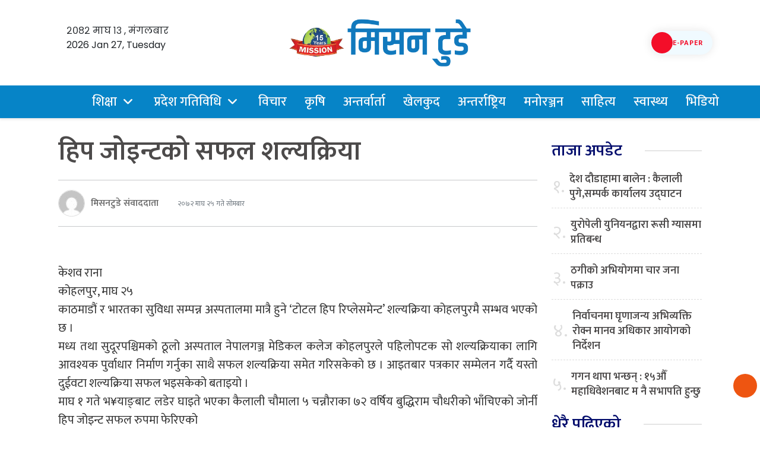

--- FILE ---
content_type: text/html; charset=UTF-8
request_url: https://missiontodaynews.com/2016/02/2255
body_size: 19752
content:
<!DOCTYPE html>
<html lang="en-US">
<head>
  <meta charset="UTF-8">
  <meta name="mobile-web-app-capable" content="yes">
  <meta name="apple-mobile-web-app-capable" content="yes">
  <meta name="viewport" content="width=device-width, initial-scale=1, shrink-to-fit=no">
	<meta name="facebook-domain-verification" content="p5eq6jsql8s7zvo0s0qwq9x530aav0" />
  <title>
    हिप जोइन्टको सफल शल्यक्रिया &#187; Mission    Mission  </title>
  <meta name='robots' content='index, follow, max-image-preview:large, max-snippet:-1, max-video-preview:-1' />

	<!-- This site is optimized with the Yoast SEO plugin v26.7 - https://yoast.com/wordpress/plugins/seo/ -->
	<link rel="canonical" href="https://missiontodaynews.com/2016/02/2255" />
	<meta property="og:locale" content="en_US" />
	<meta property="og:type" content="article" />
	<meta property="og:title" content="हिप जोइन्टको सफल शल्यक्रिया &#187; Mission" />
	<meta property="og:description" content="&nbsp; केशव राना कोहलपुर, माघ २५ काठमाडौं र भारतका सुविधा सम्पन्न अस्पतालमा मात्रै हुने ‘टोटल हिप रिप्लेसमेन्ट’ शल्यक्रिया कोहलपुरमै सम्भव भएको छ । मध्य तथा सुदूरपश्चिमको ठूलो अस्पताल नेपालगञ्ज मेडिकल कलेज कोहलपुरले पहिलोपटक सो शल्यक्रियाका लागि आवश्यक पुर्वाधार निर्माण गर्नुका साथै सफल शल्यक्रिया समेत गरिसकेको छ । आइतबार पत्रकार सम्मेलन गर्दै यस्तो दुईवटा शल्यक्रिया सफल [&hellip;]" />
	<meta property="og:url" content="https://missiontodaynews.com/2016/02/2255" />
	<meta property="og:site_name" content="Mission" />
	<meta property="article:publisher" content="https://www.facebook.com/missiontodaynews.kohalpur" />
	<meta property="article:published_time" content="2016-02-08T08:20:13+00:00" />
	<meta property="og:image" content="http://missiontodaynews.com/wp-content/uploads/2015/09/logo.jpg" />
	<meta name="author" content="मिसनटुडे संवाददाता" />
	<meta name="twitter:card" content="summary_large_image" />
	<meta name="twitter:label1" content="Written by" />
	<meta name="twitter:data1" content="मिसनटुडे संवाददाता" />
	<script type="application/ld+json" class="yoast-schema-graph">{"@context":"https://schema.org","@graph":[{"@type":"Article","@id":"https://missiontodaynews.com/2016/02/2255#article","isPartOf":{"@id":"https://missiontodaynews.com/2016/02/2255"},"author":{"name":"मिसनटुडे संवाददाता","@id":"https://missiontodaynews.com/#/schema/person/bc044e9c6b48904ba9e54b9ec170fcf1"},"headline":"हिप जोइन्टको सफल शल्यक्रिया","datePublished":"2016-02-08T08:20:13+00:00","mainEntityOfPage":{"@id":"https://missiontodaynews.com/2016/02/2255"},"wordCount":1,"commentCount":0,"publisher":{"@id":"https://missiontodaynews.com/#organization"},"articleSection":["समाचार"],"inLanguage":"en-US","potentialAction":[{"@type":"CommentAction","name":"Comment","target":["https://missiontodaynews.com/2016/02/2255#respond"]}]},{"@type":"WebPage","@id":"https://missiontodaynews.com/2016/02/2255","url":"https://missiontodaynews.com/2016/02/2255","name":"हिप जोइन्टको सफल शल्यक्रिया &#187; Mission","isPartOf":{"@id":"https://missiontodaynews.com/#website"},"datePublished":"2016-02-08T08:20:13+00:00","breadcrumb":{"@id":"https://missiontodaynews.com/2016/02/2255#breadcrumb"},"inLanguage":"en-US","potentialAction":[{"@type":"ReadAction","target":["https://missiontodaynews.com/2016/02/2255"]}]},{"@type":"BreadcrumbList","@id":"https://missiontodaynews.com/2016/02/2255#breadcrumb","itemListElement":[{"@type":"ListItem","position":1,"name":"Home","item":"https://missiontodaynews.com/"},{"@type":"ListItem","position":2,"name":"हिप जोइन्टको सफल शल्यक्रिया"}]},{"@type":"WebSite","@id":"https://missiontodaynews.com/#website","url":"https://missiontodaynews.com/","name":"Mission","description":"Today News","publisher":{"@id":"https://missiontodaynews.com/#organization"},"potentialAction":[{"@type":"SearchAction","target":{"@type":"EntryPoint","urlTemplate":"https://missiontodaynews.com/?s={search_term_string}"},"query-input":{"@type":"PropertyValueSpecification","valueRequired":true,"valueName":"search_term_string"}}],"inLanguage":"en-US"},{"@type":"Organization","@id":"https://missiontodaynews.com/#organization","name":"Mission","url":"https://missiontodaynews.com/","logo":{"@type":"ImageObject","inLanguage":"en-US","@id":"https://missiontodaynews.com/#/schema/logo/image/","url":"https://i0.wp.com/missiontodaynews.com/wp-content/uploads/2025/11/logo-of-mission.png?fit=519%2C136&ssl=1","contentUrl":"https://i0.wp.com/missiontodaynews.com/wp-content/uploads/2025/11/logo-of-mission.png?fit=519%2C136&ssl=1","width":519,"height":136,"caption":"Mission"},"image":{"@id":"https://missiontodaynews.com/#/schema/logo/image/"},"sameAs":["https://www.facebook.com/missiontodaynews.kohalpur"]},{"@type":"Person","@id":"https://missiontodaynews.com/#/schema/person/bc044e9c6b48904ba9e54b9ec170fcf1","name":"मिसनटुडे संवाददाता","image":{"@type":"ImageObject","inLanguage":"en-US","@id":"https://missiontodaynews.com/#/schema/person/image/","url":"https://secure.gravatar.com/avatar/2aabc2ca8a5dea6dfada9ffaf3885ec24e59ec296ac04e2bd374a181a6b3c970?s=96&d=mm&r=g","contentUrl":"https://secure.gravatar.com/avatar/2aabc2ca8a5dea6dfada9ffaf3885ec24e59ec296ac04e2bd374a181a6b3c970?s=96&d=mm&r=g","caption":"मिसनटुडे संवाददाता"},"sameAs":["http://missiontodaynews.com"],"url":"https://missiontodaynews.com/author/admin"}]}</script>
	<!-- / Yoast SEO plugin. -->


<link rel='dns-prefetch' href='//stats.wp.com' />
<link rel='dns-prefetch' href='//fonts.googleapis.com' />
<link rel='preconnect' href='//i0.wp.com' />
<link rel='preconnect' href='//c0.wp.com' />
<link rel="alternate" title="oEmbed (JSON)" type="application/json+oembed" href="https://missiontodaynews.com/wp-json/oembed/1.0/embed?url=https%3A%2F%2Fmissiontodaynews.com%2F2016%2F02%2F2255" />
<link rel="alternate" title="oEmbed (XML)" type="text/xml+oembed" href="https://missiontodaynews.com/wp-json/oembed/1.0/embed?url=https%3A%2F%2Fmissiontodaynews.com%2F2016%2F02%2F2255&#038;format=xml" />
<style id='wp-img-auto-sizes-contain-inline-css' type='text/css'>
img:is([sizes=auto i],[sizes^="auto," i]){contain-intrinsic-size:3000px 1500px}
/*# sourceURL=wp-img-auto-sizes-contain-inline-css */
</style>

<style id='wp-emoji-styles-inline-css' type='text/css'>

	img.wp-smiley, img.emoji {
		display: inline !important;
		border: none !important;
		box-shadow: none !important;
		height: 1em !important;
		width: 1em !important;
		margin: 0 0.07em !important;
		vertical-align: -0.1em !important;
		background: none !important;
		padding: 0 !important;
	}
/*# sourceURL=wp-emoji-styles-inline-css */
</style>
<link rel='stylesheet' id='wp-block-library-css' href='https://c0.wp.com/c/6.9/wp-includes/css/dist/block-library/style.min.css' type='text/css' media='all' />
<style id='global-styles-inline-css' type='text/css'>
:root{--wp--preset--aspect-ratio--square: 1;--wp--preset--aspect-ratio--4-3: 4/3;--wp--preset--aspect-ratio--3-4: 3/4;--wp--preset--aspect-ratio--3-2: 3/2;--wp--preset--aspect-ratio--2-3: 2/3;--wp--preset--aspect-ratio--16-9: 16/9;--wp--preset--aspect-ratio--9-16: 9/16;--wp--preset--color--black: #000000;--wp--preset--color--cyan-bluish-gray: #abb8c3;--wp--preset--color--white: #ffffff;--wp--preset--color--pale-pink: #f78da7;--wp--preset--color--vivid-red: #cf2e2e;--wp--preset--color--luminous-vivid-orange: #ff6900;--wp--preset--color--luminous-vivid-amber: #fcb900;--wp--preset--color--light-green-cyan: #7bdcb5;--wp--preset--color--vivid-green-cyan: #00d084;--wp--preset--color--pale-cyan-blue: #8ed1fc;--wp--preset--color--vivid-cyan-blue: #0693e3;--wp--preset--color--vivid-purple: #9b51e0;--wp--preset--gradient--vivid-cyan-blue-to-vivid-purple: linear-gradient(135deg,rgb(6,147,227) 0%,rgb(155,81,224) 100%);--wp--preset--gradient--light-green-cyan-to-vivid-green-cyan: linear-gradient(135deg,rgb(122,220,180) 0%,rgb(0,208,130) 100%);--wp--preset--gradient--luminous-vivid-amber-to-luminous-vivid-orange: linear-gradient(135deg,rgb(252,185,0) 0%,rgb(255,105,0) 100%);--wp--preset--gradient--luminous-vivid-orange-to-vivid-red: linear-gradient(135deg,rgb(255,105,0) 0%,rgb(207,46,46) 100%);--wp--preset--gradient--very-light-gray-to-cyan-bluish-gray: linear-gradient(135deg,rgb(238,238,238) 0%,rgb(169,184,195) 100%);--wp--preset--gradient--cool-to-warm-spectrum: linear-gradient(135deg,rgb(74,234,220) 0%,rgb(151,120,209) 20%,rgb(207,42,186) 40%,rgb(238,44,130) 60%,rgb(251,105,98) 80%,rgb(254,248,76) 100%);--wp--preset--gradient--blush-light-purple: linear-gradient(135deg,rgb(255,206,236) 0%,rgb(152,150,240) 100%);--wp--preset--gradient--blush-bordeaux: linear-gradient(135deg,rgb(254,205,165) 0%,rgb(254,45,45) 50%,rgb(107,0,62) 100%);--wp--preset--gradient--luminous-dusk: linear-gradient(135deg,rgb(255,203,112) 0%,rgb(199,81,192) 50%,rgb(65,88,208) 100%);--wp--preset--gradient--pale-ocean: linear-gradient(135deg,rgb(255,245,203) 0%,rgb(182,227,212) 50%,rgb(51,167,181) 100%);--wp--preset--gradient--electric-grass: linear-gradient(135deg,rgb(202,248,128) 0%,rgb(113,206,126) 100%);--wp--preset--gradient--midnight: linear-gradient(135deg,rgb(2,3,129) 0%,rgb(40,116,252) 100%);--wp--preset--font-size--small: 13px;--wp--preset--font-size--medium: 20px;--wp--preset--font-size--large: 36px;--wp--preset--font-size--x-large: 42px;--wp--preset--spacing--20: 0.44rem;--wp--preset--spacing--30: 0.67rem;--wp--preset--spacing--40: 1rem;--wp--preset--spacing--50: 1.5rem;--wp--preset--spacing--60: 2.25rem;--wp--preset--spacing--70: 3.38rem;--wp--preset--spacing--80: 5.06rem;--wp--preset--shadow--natural: 6px 6px 9px rgba(0, 0, 0, 0.2);--wp--preset--shadow--deep: 12px 12px 50px rgba(0, 0, 0, 0.4);--wp--preset--shadow--sharp: 6px 6px 0px rgba(0, 0, 0, 0.2);--wp--preset--shadow--outlined: 6px 6px 0px -3px rgb(255, 255, 255), 6px 6px rgb(0, 0, 0);--wp--preset--shadow--crisp: 6px 6px 0px rgb(0, 0, 0);}:where(.is-layout-flex){gap: 0.5em;}:where(.is-layout-grid){gap: 0.5em;}body .is-layout-flex{display: flex;}.is-layout-flex{flex-wrap: wrap;align-items: center;}.is-layout-flex > :is(*, div){margin: 0;}body .is-layout-grid{display: grid;}.is-layout-grid > :is(*, div){margin: 0;}:where(.wp-block-columns.is-layout-flex){gap: 2em;}:where(.wp-block-columns.is-layout-grid){gap: 2em;}:where(.wp-block-post-template.is-layout-flex){gap: 1.25em;}:where(.wp-block-post-template.is-layout-grid){gap: 1.25em;}.has-black-color{color: var(--wp--preset--color--black) !important;}.has-cyan-bluish-gray-color{color: var(--wp--preset--color--cyan-bluish-gray) !important;}.has-white-color{color: var(--wp--preset--color--white) !important;}.has-pale-pink-color{color: var(--wp--preset--color--pale-pink) !important;}.has-vivid-red-color{color: var(--wp--preset--color--vivid-red) !important;}.has-luminous-vivid-orange-color{color: var(--wp--preset--color--luminous-vivid-orange) !important;}.has-luminous-vivid-amber-color{color: var(--wp--preset--color--luminous-vivid-amber) !important;}.has-light-green-cyan-color{color: var(--wp--preset--color--light-green-cyan) !important;}.has-vivid-green-cyan-color{color: var(--wp--preset--color--vivid-green-cyan) !important;}.has-pale-cyan-blue-color{color: var(--wp--preset--color--pale-cyan-blue) !important;}.has-vivid-cyan-blue-color{color: var(--wp--preset--color--vivid-cyan-blue) !important;}.has-vivid-purple-color{color: var(--wp--preset--color--vivid-purple) !important;}.has-black-background-color{background-color: var(--wp--preset--color--black) !important;}.has-cyan-bluish-gray-background-color{background-color: var(--wp--preset--color--cyan-bluish-gray) !important;}.has-white-background-color{background-color: var(--wp--preset--color--white) !important;}.has-pale-pink-background-color{background-color: var(--wp--preset--color--pale-pink) !important;}.has-vivid-red-background-color{background-color: var(--wp--preset--color--vivid-red) !important;}.has-luminous-vivid-orange-background-color{background-color: var(--wp--preset--color--luminous-vivid-orange) !important;}.has-luminous-vivid-amber-background-color{background-color: var(--wp--preset--color--luminous-vivid-amber) !important;}.has-light-green-cyan-background-color{background-color: var(--wp--preset--color--light-green-cyan) !important;}.has-vivid-green-cyan-background-color{background-color: var(--wp--preset--color--vivid-green-cyan) !important;}.has-pale-cyan-blue-background-color{background-color: var(--wp--preset--color--pale-cyan-blue) !important;}.has-vivid-cyan-blue-background-color{background-color: var(--wp--preset--color--vivid-cyan-blue) !important;}.has-vivid-purple-background-color{background-color: var(--wp--preset--color--vivid-purple) !important;}.has-black-border-color{border-color: var(--wp--preset--color--black) !important;}.has-cyan-bluish-gray-border-color{border-color: var(--wp--preset--color--cyan-bluish-gray) !important;}.has-white-border-color{border-color: var(--wp--preset--color--white) !important;}.has-pale-pink-border-color{border-color: var(--wp--preset--color--pale-pink) !important;}.has-vivid-red-border-color{border-color: var(--wp--preset--color--vivid-red) !important;}.has-luminous-vivid-orange-border-color{border-color: var(--wp--preset--color--luminous-vivid-orange) !important;}.has-luminous-vivid-amber-border-color{border-color: var(--wp--preset--color--luminous-vivid-amber) !important;}.has-light-green-cyan-border-color{border-color: var(--wp--preset--color--light-green-cyan) !important;}.has-vivid-green-cyan-border-color{border-color: var(--wp--preset--color--vivid-green-cyan) !important;}.has-pale-cyan-blue-border-color{border-color: var(--wp--preset--color--pale-cyan-blue) !important;}.has-vivid-cyan-blue-border-color{border-color: var(--wp--preset--color--vivid-cyan-blue) !important;}.has-vivid-purple-border-color{border-color: var(--wp--preset--color--vivid-purple) !important;}.has-vivid-cyan-blue-to-vivid-purple-gradient-background{background: var(--wp--preset--gradient--vivid-cyan-blue-to-vivid-purple) !important;}.has-light-green-cyan-to-vivid-green-cyan-gradient-background{background: var(--wp--preset--gradient--light-green-cyan-to-vivid-green-cyan) !important;}.has-luminous-vivid-amber-to-luminous-vivid-orange-gradient-background{background: var(--wp--preset--gradient--luminous-vivid-amber-to-luminous-vivid-orange) !important;}.has-luminous-vivid-orange-to-vivid-red-gradient-background{background: var(--wp--preset--gradient--luminous-vivid-orange-to-vivid-red) !important;}.has-very-light-gray-to-cyan-bluish-gray-gradient-background{background: var(--wp--preset--gradient--very-light-gray-to-cyan-bluish-gray) !important;}.has-cool-to-warm-spectrum-gradient-background{background: var(--wp--preset--gradient--cool-to-warm-spectrum) !important;}.has-blush-light-purple-gradient-background{background: var(--wp--preset--gradient--blush-light-purple) !important;}.has-blush-bordeaux-gradient-background{background: var(--wp--preset--gradient--blush-bordeaux) !important;}.has-luminous-dusk-gradient-background{background: var(--wp--preset--gradient--luminous-dusk) !important;}.has-pale-ocean-gradient-background{background: var(--wp--preset--gradient--pale-ocean) !important;}.has-electric-grass-gradient-background{background: var(--wp--preset--gradient--electric-grass) !important;}.has-midnight-gradient-background{background: var(--wp--preset--gradient--midnight) !important;}.has-small-font-size{font-size: var(--wp--preset--font-size--small) !important;}.has-medium-font-size{font-size: var(--wp--preset--font-size--medium) !important;}.has-large-font-size{font-size: var(--wp--preset--font-size--large) !important;}.has-x-large-font-size{font-size: var(--wp--preset--font-size--x-large) !important;}
/*# sourceURL=global-styles-inline-css */
</style>

<style id='classic-theme-styles-inline-css' type='text/css'>
/*! This file is auto-generated */
.wp-block-button__link{color:#fff;background-color:#32373c;border-radius:9999px;box-shadow:none;text-decoration:none;padding:calc(.667em + 2px) calc(1.333em + 2px);font-size:1.125em}.wp-block-file__button{background:#32373c;color:#fff;text-decoration:none}
/*# sourceURL=/wp-includes/css/classic-themes.min.css */
</style>
<link rel='stylesheet' id='base-style-css' href='https://missiontodaynews.com/wp-content/themes/missiontodaynews2024/admin/css/base.min.css?ver=6.9' type='text/css' media='all' />
<link rel='stylesheet' id='google-font-css' href='https://fonts.googleapis.com/css?family=Mukta%3A400%2C500%2C700&#038;subset=devanagari&#038;ver=6.9' type='text/css' media='all' />
<link rel='stylesheet' id='owl-style-css' href='https://missiontodaynews.com/wp-content/themes/missiontodaynews2024/admin/owl/assets/owl.carousel.css?ver=0.2' type='text/css' media='all' />
<link rel='stylesheet' id='my-style-css' href='https://missiontodaynews.com/wp-content/themes/missiontodaynews2024/style.css?ver=0.1' type='text/css' media='all' />
<script type="text/javascript" src="https://c0.wp.com/c/6.9/wp-includes/js/jquery/jquery.min.js" id="jquery-core-js"></script>
<script type="text/javascript" src="https://c0.wp.com/c/6.9/wp-includes/js/jquery/jquery-migrate.min.js" id="jquery-migrate-js"></script>
<script type="text/javascript" id="real3d-flipbook-forntend-js-extra">
/* <![CDATA[ */
var r3d_frontend = {"rootFolder":"https://missiontodaynews.com/wp-content/plugins/real3d-flipbook/","version":"4.6.5","options":{"pages":[],"pdfUrl":"","printPdfUrl":"","tableOfContent":[],"id":"","bookId":"","date":"","lightboxThumbnailUrl":"","mode":"normal","viewMode":"webgl","pageTextureSize":"2048","pageTextureSizeSmall":"1500","pageTextureSizeMobile":"","pageTextureSizeMobileSmall":"1024","minPixelRatio":"1","pdfTextLayer":"true","zoomMin":"0.9","zoomStep":"2","zoomSize":"","zoomReset":"false","doubleClickZoom":"true","pageDrag":"true","singlePageMode":"false","pageFlipDuration":"1","sound":"true","startPage":"1","pageNumberOffset":"0","deeplinking":{"enabled":"false","prefix":""},"responsiveView":"true","responsiveViewTreshold":"768","responsiveViewRatio":"1","cover":"true","backCover":"true","height":"400","responsiveHeight":"true","containerRatio":"","thumbnailsOnStart":"false","contentOnStart":"false","searchOnStart":"","tableOfContentCloseOnClick":"true","thumbsCloseOnClick":"true","autoplayOnStart":"false","autoplayInterval":"3000","autoplayLoop":"true","autoplayStartPage":"1","rightToLeft":"false","pageWidth":"","pageHeight":"","thumbSize":"130","logoImg":"","logoUrl":"","logoUrlTarget":"","logoCSS":"position:absolute;left:0;top:0;","menuSelector":"","zIndex":"auto","preloaderText":"","googleAnalyticsTrackingCode":"","pdfBrowserViewerIfIE":"false","modeMobile":"","viewModeMobile":"","aspectMobile":"","aspectRatioMobile":"0.71","singlePageModeIfMobile":"false","logoHideOnMobile":"false","mobile":{"thumbnailsOnStart":"false","contentOnStart":"false","currentPage":{"enabled":"false"}},"lightboxCssClass":"","lightboxLink":"","lightboxLinkNewWindow":"true","lightboxBackground":"rgb(81, 85, 88)","lightboxBackgroundPattern":"","lightboxBackgroundImage":"","lightboxContainerCSS":"display:inline-block;padding:10px;","lightboxThumbnailHeight":"300","lightboxThumbnailUrlCSS":"display:block;","lightboxThumbnailInfo":"false","lightboxThumbnailInfoText":"","lightboxThumbnailInfoCSS":"top: 0;  width: 100%; height: 100%; font-size: 16px; color: #000; background: rgba(255,255,255,.8); ","showTitle":"false","showDate":"false","hideThumbnail":"false","lightboxText":"","lightboxTextCSS":"display:block;","lightboxTextPosition":"top","lightBoxOpened":"false","lightBoxFullscreen":"false","lightboxCloseOnClick":"false","lightboxStartPage":"","lightboxMarginV":"0","lightboxMarginH":"0","lights":"true","lightPositionX":"0","lightPositionY":"150","lightPositionZ":"1400","lightIntensity":"0.6","shadows":"true","shadowMapSize":"2048","shadowOpacity":"0.2","shadowDistance":"15","pageHardness":"2","coverHardness":"2","pageRoughness":"1","pageMetalness":"0","pageSegmentsW":"6","pageSegmentsH":"1","pageMiddleShadowSize":"2","pageMiddleShadowColorL":"#999999","pageMiddleShadowColorR":"#777777","antialias":"false","pan":"0","tilt":"0","rotateCameraOnMouseDrag":"true","panMax":"20","panMin":"-20","tiltMax":"0","tiltMin":"0","currentPage":{"enabled":"true","title":"Current page","hAlign":"left","vAlign":"top"},"btnAutoplay":{"enabled":"true","title":"Autoplay"},"btnNext":{"enabled":"true","title":"Next Page"},"btnLast":{"enabled":"false","title":"Last Page"},"btnPrev":{"enabled":"true","title":"Previous Page"},"btnFirst":{"enabled":"false","title":"First Page"},"btnZoomIn":{"enabled":"true","title":"Zoom in"},"btnZoomOut":{"enabled":"true","title":"Zoom out"},"btnToc":{"enabled":"true","title":"Table of Contents"},"btnThumbs":{"enabled":"true","title":"Pages"},"btnShare":{"enabled":"true","title":"Share"},"btnNotes":{"enabled":"false","title":"Notes"},"btnDownloadPages":{"enabled":"false","url":"","title":"Download pages"},"btnDownloadPdf":{"enabled":"true","url":"","title":"Download PDF","forceDownload":"true","openInNewWindow":"true"},"btnSound":{"enabled":"true","title":"Sound"},"btnExpand":{"enabled":"true","title":"Toggle fullscreen"},"btnSelect":{"enabled":"true","title":"Select tool"},"btnSearch":{"enabled":"false","title":"Search"},"search":{"enabled":"false","title":"Search"},"btnBookmark":{"enabled":"false","title":"Bookmark"},"btnPrint":{"enabled":"true","title":"Print"},"btnTools":{"enabled":"true","title":"Tools"},"btnClose":{"enabled":"true","title":"Close"},"whatsapp":{"enabled":"true"},"twitter":{"enabled":"true"},"facebook":{"enabled":"true"},"pinterest":{"enabled":"true"},"email":{"enabled":"true"},"linkedin":{"enabled":"true"},"digg":{"enabled":"false"},"reddit":{"enabled":"false"},"shareUrl":"","shareTitle":"","shareImage":"","layout":1,"icons":"FontAwesome","skin":"light","useFontAwesome5":"true","sideNavigationButtons":"true","menuNavigationButtons":"false","backgroundColor":"rgb(81, 85, 88)","backgroundPattern":"","backgroundImage":"","backgroundTransparent":"false","menuBackground":"","menuShadow":"","menuMargin":"0","menuPadding":"0","menuOverBook":"false","menuFloating":"false","menuTransparent":"false","menu2Background":"","menu2Shadow":"","menu2Margin":"0","menu2Padding":"0","menu2OverBook":"true","menu2Floating":"false","menu2Transparent":"true","skinColor":"","skinBackground":"","hideMenu":"false","menuAlignHorizontal":"center","btnColor":"","btnColorHover":"","btnBackground":"none","btnRadius":"0","btnMargin":"0","btnSize":"18","btnPaddingV":"10","btnPaddingH":"10","btnShadow":"","btnTextShadow":"","btnBorder":"","sideBtnColor":"#fff","sideBtnColorHover":"#fff","sideBtnBackground":"rgba(0,0,0,.3)","sideBtnBackgroundHover":"","sideBtnRadius":"0","sideBtnMargin":"0","sideBtnSize":"25","sideBtnPaddingV":"10","sideBtnPaddingH":"10","sideBtnShadow":"","sideBtnTextShadow":"","sideBtnBorder":"","closeBtnColorHover":"#FFF","closeBtnBackground":"rgba(0,0,0,.4)","closeBtnRadius":"0","closeBtnMargin":"0","closeBtnSize":"20","closeBtnPadding":"5","closeBtnTextShadow":"","closeBtnBorder":"","floatingBtnColor":"","floatingBtnColorHover":"","floatingBtnBackground":"","floatingBtnBackgroundHover":"","floatingBtnRadius":"","floatingBtnMargin":"","floatingBtnSize":"","floatingBtnPadding":"","floatingBtnShadow":"","floatingBtnTextShadow":"","floatingBtnBorder":"","currentPageMarginV":"5","currentPageMarginH":"5","arrowsAlwaysEnabledForNavigation":"true","arrowsDisabledNotFullscreen":"true","touchSwipeEnabled":"true","rightClickEnabled":"true","linkColor":"rgba(0, 0, 0, 0)","linkColorHover":"rgba(255, 255, 0, 1)","linkOpacity":"0.4","linkTarget":"_blank","pdfAutoLinks":"false","disableRange":"false","strings":{"print":"Print","printLeftPage":"Print left page","printRightPage":"Print right page","printCurrentPage":"Print current page","printAllPages":"Print all pages","download":"Download","downloadLeftPage":"Download left page","downloadRightPage":"Download right page","downloadCurrentPage":"Download current page","downloadAllPages":"Download all pages","bookmarks":"Bookmarks","bookmarkLeftPage":"Bookmark left page","bookmarkRightPage":"Bookmark right page","bookmarkCurrentPage":"Bookmark current page","search":"Search","findInDocument":"Find in document","pagesFoundContaining":"pages found containing","noMatches":"No matches","matchesFound":"matches found","page":"Page","matches":"matches","thumbnails":"Thumbnails","tableOfContent":"Table of Contents","share":"Share","pressEscToClose":"Press ESC to close","password":"Password","addNote":"Add note","typeInYourNote":"Type in your note..."},"access":"free","backgroundMusic":"","cornerCurl":"false","pdfTools":{"pageHeight":1500,"thumbHeight":200,"quality":0.8,"textLayer":"true","autoConvert":"true"},"slug":"","convertPDFLinks":"true","convertPDFLinksWithClass":"","convertPDFLinksWithoutClass":"","overridePDFEmbedder":"true","overrideDflip":"true","overrideWonderPDFEmbed":"true","override3DFlipBook":"true","overridePDFjsViewer":"true","resumeReading":"false","previewPages":"","previewMode":"","s":"abcdef12"}};
//# sourceURL=real3d-flipbook-forntend-js-extra
/* ]]> */
</script>
<script type="text/javascript" src="https://missiontodaynews.com/wp-content/plugins/real3d-flipbook/js/frontend.js?ver=4.6.5" id="real3d-flipbook-forntend-js"></script>
<link rel="https://api.w.org/" href="https://missiontodaynews.com/wp-json/" /><link rel="alternate" title="JSON" type="application/json" href="https://missiontodaynews.com/wp-json/wp/v2/posts/2255" /><link rel="EditURI" type="application/rsd+xml" title="RSD" href="https://missiontodaynews.com/xmlrpc.php?rsd" />
<link rel='shortlink' href='https://missiontodaynews.com/?p=2255' />
	<style>img#wpstats{display:none}</style>
		<link rel="icon" href="https://i0.wp.com/missiontodaynews.com/wp-content/uploads/2024/09/cropped-logo-of-mission-today-news.png?fit=32%2C32&#038;ssl=1" sizes="32x32" />
<link rel="icon" href="https://i0.wp.com/missiontodaynews.com/wp-content/uploads/2024/09/cropped-logo-of-mission-today-news.png?fit=192%2C192&#038;ssl=1" sizes="192x192" />
<link rel="apple-touch-icon" href="https://i0.wp.com/missiontodaynews.com/wp-content/uploads/2024/09/cropped-logo-of-mission-today-news.png?fit=180%2C180&#038;ssl=1" />
<meta name="msapplication-TileImage" content="https://i0.wp.com/missiontodaynews.com/wp-content/uploads/2024/09/cropped-logo-of-mission-today-news.png?fit=270%2C270&#038;ssl=1" />
<link href="https://cdn.jsdelivr.net/npm/bootstrap@5.0.2/dist/css/bootstrap.min.css" rel="stylesheet" integrity="sha384-EVSTQN3/azprG1Anm3QDgpJLIm9Nao0Yz1ztcQTwFspd3yD65VohhpuuCOmLASjC" crossorigin="anonymous">
<script src="https://cdn.jsdelivr.net/npm/bootstrap@5.0.2/dist/js/bootstrap.bundle.min.js" integrity="sha384-MrcW6ZMFYlzcLA8Nl+NtUVF0sA7MsXsP1UyJoMp4YLEuNSfAP+JcXn/tWtIaxVXM" crossorigin="anonymous"></script>

	<link rel="preconnect" href="https://fonts.googleapis.com">
<link rel="preconnect" href="https://fonts.gstatic.com" crossorigin>
<link href="https://fonts.googleapis.com/css2?family=Baloo+2:wght@400;500;600;700;800&family=Glegoo:wght@400;700&family=Khand:wght@300;400;500;600;700&family=Mukta:wght@200;300;400;500;600;700;800&family=Poppins:ital,wght@0,100;0,200;0,300;0,400;0,500;0,600;0,700;0,800;0,900;1,100;1,200;1,300;1,400;1,500;1,600;1,800;1,900&family=Rajdhani:wght@300;400;500;600;700&family=Sarala:wght@400;700&family=Vesper+Libre:wght@400;500;700;900&display=swap" rel="stylesheet">
<link rel="stylesheet" href="https://cdnjs.cloudflare.com/ajax/libs/animate.css/4.1.1/animate.min.css"/>
<script type='text/javascript' src='https://platform-api.sharethis.com/js/sharethis.js#property=659bb5f15d3af600190edccc&product=sop' async='async'></script>
	<link rel="stylesheet" href="https://cdnjs.cloudflare.com/ajax/libs/font-awesome/7.0.1/css/all.min.css" integrity="sha512-2SwdPD6INVrV/lHTZbO2nodKhrnDdJK9/kg2XD1r9uGqPo1cUbujc+IYdlYdEErWNu69gVcYgdxlmVmzTWnetw==" crossorigin="anonymous" referrerpolicy="no-referrer" />

<style>
.ok-news-post {
    border-bottom: solid 1px rgba(0, 0, 0, .14);
    padding-bottom: 15px;
    margin-bottom: 15px;
}
				.ok-news-post:last-child {
    border-bottom: none;
    padding-bottom: 0;
    margin-bottom: 0;
}
</style>
</head>

<body class="wp-singular post-template-default single single-post postid-2255 single-format-standard wp-custom-logo wp-theme-missiontodaynews2024 missiontodaynews" >
  
  
  <div class="container-fluid main-header-box">
    <div class="container ap__header ap__header-top">
				<nav class="top__header">
                        <ul class="top__header-left">
                            <li>
                                <button type="button" class="ap__sidebarBtn"></button>
                            </li>

                            <li>
                                <p class="ap__headerDate"> 
									 <span class="todaysCurrentDate">२०८२ माघ १३ , मंगलबार</span><br>
									2026 Jan 27, Tuesday 
									</p>
                            </li>
                        </ul>

                        <div class="top__header-logo">
                             <a class="logo" href="https://missiontodaynews.com/">
                <img src="https://i0.wp.com/missiontodaynews.com/wp-content/uploads/2025/11/logo-of-mission.png?fit=519%2C136&#038;ssl=1">              </a>
                            <p class="ap__headerDate-mobile">  <span class="todaysCurrentDate">२०८२ माघ १३ , मंगलबार</span>									 </p>
							<style>
    .btn-custom {
        background-color: #ff5733;
        color: white;
        border-radius: 50px;
        box-shadow: 0px 4px 6px rgba(0, 0, 0, 0.2);
        transition: all 0.3s ease-in-out;
    }
    .btn-custom:hover {
        background-color: #e04e2e;
        box-shadow: 0px 6px 10px rgba(0, 0, 0, 0.3);
    }
</style>

<a href="https://missiontoday.com.np" class="btn btn-custom d-block d-sm-none">E-paper</a>

							

                    
					</div>
					

                        <ul class="top__header-right">
                            <li>
                                <div class="ap__epaperBtn">
                                    <a href="https://missiontoday.com.np" class="nav__link">
                                        <p>
                                            <span class="icon">
                                                <svg class="svg-inline--fa fa-newspaper" aria-hidden="true" focusable="false" data-prefix="fas" data-icon="newspaper" role="img" xmlns="http://www.w3.org/2000/svg" viewBox="0 0 512 512" data-fa-i2svg=""><path fill="currentColor" d="M480 32H128C110.3 32 96 46.33 96 64v336C96 408.8 88.84 416 80 416S64 408.8 64 400V96H32C14.33 96 0 110.3 0 128v288c0 35.35 28.65 64 64 64h384c35.35 0 64-28.65 64-64V64C512 46.33 497.7 32 480 32zM272 416h-96C167.2 416 160 408.8 160 400C160 391.2 167.2 384 176 384h96c8.836 0 16 7.162 16 16C288 408.8 280.8 416 272 416zM272 320h-96C167.2 320 160 312.8 160 304C160 295.2 167.2 288 176 288h96C280.8 288 288 295.2 288 304C288 312.8 280.8 320 272 320zM432 416h-96c-8.836 0-16-7.164-16-16c0-8.838 7.164-16 16-16h96c8.836 0 16 7.162 16 16C448 408.8 440.8 416 432 416zM432 320h-96C327.2 320 320 312.8 320 304C320 295.2 327.2 288 336 288h96C440.8 288 448 295.2 448 304C448 312.8 440.8 320 432 320zM448 208C448 216.8 440.8 224 432 224h-256C167.2 224 160 216.8 160 208v-96C160 103.2 167.2 96 176 96h256C440.8 96 448 103.2 448 112V208z"></path></svg>
                                            </span>
                                            <span class="text">E-Paper</span>
                                        </p>
                                    </a>
                                </div>
                            </li>

                           

                            
                        </ul>
                    </nav>
				
				
								<!--/twp-wrapper-->
			</div><!--/container-->
	  
	  
    </div>
  
  <div id="sticky-header" class="main_menu_section container-fluid border-bottom shadow-sm" style="background: #0684c7;">
  <div class="container sm-no-padding">
    <div class="bg-white">
      <div class="row my-nav">
        <div class="col-md-12 col-sm-12">
          <div class="bg-img_grid">
            <nav class="navbar navbar-expand-lg navbar-light col p-0">
              <ul class="navbar-nav mlauto mr-auto my-menu mt-lg-0">
                <li class="nav-item">
                  <a class="nav-link" href="https://missiontodaynews.com/"><i class="fa fa-home" id="Home" style="font-size: 22px;"></i>
                  </a>
                </li>
              </ul>
              <div class="mobile_menu">
                <ul class="nav justify-content-end small_side_nav">
                  
                  
                </ul>
              </div>
              <button class="navbar-toggler" type="button" data-bs-toggle="collapse" data-bs-target="#Main-Menu" aria-controls="Main-Menu" aria-expanded="false" aria-label="Toggle navigation">
                <i class="fa fa-bars" style="font-size: 35px;"></i>
              </button>
              <div id="Main-Menu" class="collapse navbar-collapse"><ul id="menu-mainnews" class="navbar-nav mr-auto main-nav my-menu mt-lg-0"><li id="menu-item-7118" class="nav-item-7118 nav-item dropdown"><a class="nav-link dropdown-toggle" href="https://missiontodaynews.com/category/news" data-toggle="dropdown">शिक्षा</a>
<div class="dropdown-menu mt-0 bg-menu br-0 b-none">
<a href="https://missiontodaynews.com/category/main-news" class=" dropdown-item">समाचार</a></div>
</li>
<li id="menu-item-7109" class="nav-item-7109 nav-item dropdown"><a class="nav-link dropdown-toggle" href="https://missiontodaynews.com/category/province-news" data-toggle="dropdown">प्रदेश गतिविधि</a>
<div class="dropdown-menu mt-0 bg-menu br-0 b-none">
<a href="https://missiontodaynews.com/category/province-news/state-no-1" class=" dropdown-item">प्रदेश नं. १</a><a href="https://missiontodaynews.com/category/province-news/state-no-2" class=" dropdown-item">प्रदेश नं. २</a><a href="https://missiontodaynews.com/category/province-news/state-no-3" class=" dropdown-item">प्रदेश नं. ३</a><a href="https://missiontodaynews.com/category/province-news/state-no-4" class=" dropdown-item">प्रदेश नं. ४</a><a href="https://missiontodaynews.com/category/province-news/state-no-5" class=" dropdown-item">प्रदेश नं. ५</a><a href="https://missiontodaynews.com/category/province-news/state-no-6" class=" dropdown-item">प्रदेश नं. ६</a><a href="https://missiontodaynews.com/category/province-news/state-no-7" class=" dropdown-item">प्रदेश नं. ७</a></div>
</li>
<li id="menu-item-7116" class="nav-item-7116 nav-item"><a class="nav-link" href="https://missiontodaynews.com/category/articles">विचार</a></li>
<li id="menu-item-7117" class="nav-item-7117 nav-item"><a class="nav-link" href="https://missiontodaynews.com/category/agriculture">कृषि</a></li>
<li id="menu-item-7106" class="nav-item-7106 nav-item"><a class="nav-link" href="https://missiontodaynews.com/category/interview">अन्तर्वार्ता</a></li>
<li id="menu-item-7107" class="nav-item-7107 nav-item"><a class="nav-link" href="https://missiontodaynews.com/category/sports">खेलकुद</a></li>
<li id="menu-item-7110" class="nav-item-7110 nav-item"><a class="nav-link" href="https://missiontodaynews.com/category/international">अन्तर्राष्ट्रिय</a></li>
<li id="menu-item-7113" class="nav-item-7113 nav-item"><a class="nav-link" href="https://missiontodaynews.com/category/entertainment">मनोरञ्जन</a></li>
<li id="menu-item-7119" class="nav-item-7119 nav-item"><a class="nav-link" href="https://missiontodaynews.com/category/%e0%a4%b8%e0%a4%be%e0%a4%b9%e0%a4%bf%e0%a4%a4%e0%a5%8d%e0%a4%af">साहित्य</a></li>
<li id="menu-item-7120" class="nav-item-7120 nav-item"><a class="nav-link" href="https://missiontodaynews.com/category/health">स्वास्थ्य</a></li>
<li id="menu-item-7112" class="nav-item-7112 nav-item"><a class="nav-link" href="https://missiontodaynews.com/category/%e0%a4%ad%e0%a4%bf%e0%a4%a1%e0%a4%bf%e0%a4%af%e0%a5%8b">भिडियो</a></li>
</ul></div>              
            </nav>
            <div class="container slide-container">
             <div class="search_box" style="right: 10px; top: 0; display: none; position: absolute;">
  <div class="d-flex justify-content-between">
	  
    <form role="search" method="get" class="search-form" action="https://missiontodaynews.com/">
      <label>
        <input type="search" class="search-field form-control  br-0"
        placeholder="यहाँ नेपालीमै टाइप गर्नुहोस....."
        value="" name="s"
        title="Search for:" />
      </label>
      <input style="cursor: pointer;" type="submit" class="search-submit btn br-0 btn-primary"
      value="खोज्नुहोस" />
    </form>
  </div>
</div>             <div class="Latest my-container">
	<div class="my-data-fetch d-flex justify-content-between">
		<div class="left-cat">
			<span>भर्खरै</span>
		</div>
		<div class="right-data">
			<span class="closeThis show2"><i class="fa fa-times" style="color: #FFF; font-size: 25px;"></i></span>
		</div>
	</div>
	<div class="row my-3">
					<div class="media small-list col-md-4 mt-3">
				<a href="https://missiontodaynews.com/2026/01/107343" class="mr-2"> <img width="150" height="150" src="https://i0.wp.com/missiontodaynews.com/wp-content/uploads/2026/01/622814735_1322501176564457_5859555263494924201_n.jpg?resize=150%2C150&amp;ssl=1" class="attachment-thumbnail size-thumbnail wp-post-image" alt="" decoding="async" srcset="https://i0.wp.com/missiontodaynews.com/wp-content/uploads/2026/01/622814735_1322501176564457_5859555263494924201_n.jpg?resize=150%2C150&amp;ssl=1 150w, https://i0.wp.com/missiontodaynews.com/wp-content/uploads/2026/01/622814735_1322501176564457_5859555263494924201_n.jpg?resize=90%2C90&amp;ssl=1 90w, https://i0.wp.com/missiontodaynews.com/wp-content/uploads/2026/01/622814735_1322501176564457_5859555263494924201_n.jpg?zoom=2&amp;resize=150%2C150&amp;ssl=1 300w, https://i0.wp.com/missiontodaynews.com/wp-content/uploads/2026/01/622814735_1322501176564457_5859555263494924201_n.jpg?zoom=3&amp;resize=150%2C150&amp;ssl=1 450w" sizes="(max-width: 150px) 100vw, 150px" /></a>
				<div class="media-body title-sec">
					<h5>
						<a href="https://missiontodaynews.com/2026/01/107343">
							देश दौडाहामा बालेन : कैलाली पुगे,सम्पर्क कार्यालय उद्घाटन						</a>
					</h5>
					<div class="post-meta text-muted pt-4">
						<i class="fa fa-clock-o"></i> 
						१५ मिनेट अगाडी 
					</div>
				</div>
			</div>
						<div class="media small-list col-md-4 mt-3">
				<a href="https://missiontodaynews.com/2026/01/107340" class="mr-2"> <img width="150" height="150" src="https://i0.wp.com/missiontodaynews.com/wp-content/uploads/2026/01/European.jpg?resize=150%2C150&amp;ssl=1" class="attachment-thumbnail size-thumbnail wp-post-image" alt="" decoding="async" srcset="https://i0.wp.com/missiontodaynews.com/wp-content/uploads/2026/01/European.jpg?resize=150%2C150&amp;ssl=1 150w, https://i0.wp.com/missiontodaynews.com/wp-content/uploads/2026/01/European.jpg?resize=90%2C90&amp;ssl=1 90w, https://i0.wp.com/missiontodaynews.com/wp-content/uploads/2026/01/European.jpg?zoom=2&amp;resize=150%2C150&amp;ssl=1 300w, https://i0.wp.com/missiontodaynews.com/wp-content/uploads/2026/01/European.jpg?zoom=3&amp;resize=150%2C150&amp;ssl=1 450w" sizes="(max-width: 150px) 100vw, 150px" /></a>
				<div class="media-body title-sec">
					<h5>
						<a href="https://missiontodaynews.com/2026/01/107340">
							युरोपेली युनियनद्वारा रूसी ग्यासमा प्रतिबन्ध						</a>
					</h5>
					<div class="post-meta text-muted pt-4">
						<i class="fa fa-clock-o"></i> 
						२६ मिनेट अगाडी 
					</div>
				</div>
			</div>
						<div class="media small-list col-md-4 mt-3">
				<a href="https://missiontodaynews.com/2026/01/107336" class="mr-2"> <img width="150" height="150" src="https://i0.wp.com/missiontodaynews.com/wp-content/uploads/2026/01/4-Pakrau-Pokhara.jpg?resize=150%2C150&amp;ssl=1" class="attachment-thumbnail size-thumbnail wp-post-image" alt="" decoding="async" srcset="https://i0.wp.com/missiontodaynews.com/wp-content/uploads/2026/01/4-Pakrau-Pokhara.jpg?resize=150%2C150&amp;ssl=1 150w, https://i0.wp.com/missiontodaynews.com/wp-content/uploads/2026/01/4-Pakrau-Pokhara.jpg?resize=90%2C90&amp;ssl=1 90w, https://i0.wp.com/missiontodaynews.com/wp-content/uploads/2026/01/4-Pakrau-Pokhara.jpg?zoom=2&amp;resize=150%2C150&amp;ssl=1 300w, https://i0.wp.com/missiontodaynews.com/wp-content/uploads/2026/01/4-Pakrau-Pokhara.jpg?zoom=3&amp;resize=150%2C150&amp;ssl=1 450w" sizes="(max-width: 150px) 100vw, 150px" /></a>
				<div class="media-body title-sec">
					<h5>
						<a href="https://missiontodaynews.com/2026/01/107336">
							ठगीको अभियोगमा चार जना पक्राउ						</a>
					</h5>
					<div class="post-meta text-muted pt-4">
						<i class="fa fa-clock-o"></i> 
						३१ मिनेट अगाडी 
					</div>
				</div>
			</div>
						<div class="media small-list col-md-4 mt-3">
				<a href="https://missiontodaynews.com/2026/01/107333" class="mr-2"> <img width="150" height="150" src="https://i0.wp.com/missiontodaynews.com/wp-content/uploads/2026/01/NHRC_kZ4PM6ujgZ.jpg?resize=150%2C150&amp;ssl=1" class="attachment-thumbnail size-thumbnail wp-post-image" alt="" decoding="async" srcset="https://i0.wp.com/missiontodaynews.com/wp-content/uploads/2026/01/NHRC_kZ4PM6ujgZ.jpg?resize=150%2C150&amp;ssl=1 150w, https://i0.wp.com/missiontodaynews.com/wp-content/uploads/2026/01/NHRC_kZ4PM6ujgZ.jpg?resize=90%2C90&amp;ssl=1 90w, https://i0.wp.com/missiontodaynews.com/wp-content/uploads/2026/01/NHRC_kZ4PM6ujgZ.jpg?zoom=2&amp;resize=150%2C150&amp;ssl=1 300w, https://i0.wp.com/missiontodaynews.com/wp-content/uploads/2026/01/NHRC_kZ4PM6ujgZ.jpg?zoom=3&amp;resize=150%2C150&amp;ssl=1 450w" sizes="(max-width: 150px) 100vw, 150px" /></a>
				<div class="media-body title-sec">
					<h5>
						<a href="https://missiontodaynews.com/2026/01/107333">
							निर्वाचनमा घृणाजन्य अभिव्यक्ति रोक्न मानव अधिकार आयोगको निर्देशन						</a>
					</h5>
					<div class="post-meta text-muted pt-4">
						<i class="fa fa-clock-o"></i> 
						३५ मिनेट अगाडी 
					</div>
				</div>
			</div>
						<div class="media small-list col-md-4 mt-3">
				<a href="https://missiontodaynews.com/2026/01/107330" class="mr-2"> <img width="150" height="150" src="https://i0.wp.com/missiontodaynews.com/wp-content/uploads/2026/01/images-3.webp?resize=150%2C150&amp;ssl=1" class="attachment-thumbnail size-thumbnail wp-post-image" alt="" decoding="async" srcset="https://i0.wp.com/missiontodaynews.com/wp-content/uploads/2026/01/images-3.webp?resize=150%2C150&amp;ssl=1 150w, https://i0.wp.com/missiontodaynews.com/wp-content/uploads/2026/01/images-3.webp?resize=90%2C90&amp;ssl=1 90w, https://i0.wp.com/missiontodaynews.com/wp-content/uploads/2026/01/images-3.webp?zoom=2&amp;resize=150%2C150&amp;ssl=1 300w, https://i0.wp.com/missiontodaynews.com/wp-content/uploads/2026/01/images-3.webp?zoom=3&amp;resize=150%2C150&amp;ssl=1 450w" sizes="(max-width: 150px) 100vw, 150px" /></a>
				<div class="media-body title-sec">
					<h5>
						<a href="https://missiontodaynews.com/2026/01/107330">
							गगन थापा भन्छन् : १५औँ महाधिवेशनबाट म नै सभापति हुन्छु						</a>
					</h5>
					<div class="post-meta text-muted pt-4">
						<i class="fa fa-clock-o"></i> 
						४२ मिनेट अगाडी 
					</div>
				</div>
			</div>
						<div class="media small-list col-md-4 mt-3">
				<a href="https://missiontodaynews.com/2026/01/107327" class="mr-2"> <img width="150" height="150" src="https://i0.wp.com/missiontodaynews.com/wp-content/uploads/2026/01/indian-help-nepal-election-1-1024x683-1.jpg?resize=150%2C150&amp;ssl=1" class="attachment-thumbnail size-thumbnail wp-post-image" alt="" decoding="async" srcset="https://i0.wp.com/missiontodaynews.com/wp-content/uploads/2026/01/indian-help-nepal-election-1-1024x683-1.jpg?resize=150%2C150&amp;ssl=1 150w, https://i0.wp.com/missiontodaynews.com/wp-content/uploads/2026/01/indian-help-nepal-election-1-1024x683-1.jpg?resize=90%2C90&amp;ssl=1 90w, https://i0.wp.com/missiontodaynews.com/wp-content/uploads/2026/01/indian-help-nepal-election-1-1024x683-1.jpg?zoom=2&amp;resize=150%2C150&amp;ssl=1 300w, https://i0.wp.com/missiontodaynews.com/wp-content/uploads/2026/01/indian-help-nepal-election-1-1024x683-1.jpg?zoom=3&amp;resize=150%2C150&amp;ssl=1 450w" sizes="(max-width: 150px) 100vw, 150px" /></a>
				<div class="media-body title-sec">
					<h5>
						<a href="https://missiontodaynews.com/2026/01/107327">
							निर्वाचनका लागि भारतले नेपाललाई दियो गाडी उपहार						</a>
					</h5>
					<div class="post-meta text-muted pt-4">
						<i class="fa fa-clock-o"></i> 
						५० मिनेट अगाडी 
					</div>
				</div>
			</div>
						<div class="media small-list col-md-4 mt-3">
				<a href="https://missiontodaynews.com/2026/01/107324" class="mr-2"> </a>
				<div class="media-body title-sec">
					<h5>
						<a href="https://missiontodaynews.com/2026/01/107324">
							सहिद दिवसः सिफल उकालोमा माथेमाको स्मृतिसभा						</a>
					</h5>
					<div class="post-meta text-muted pt-4">
						<i class="fa fa-clock-o"></i> 
						५७ मिनेट अगाडी 
					</div>
				</div>
			</div>
						<div class="media small-list col-md-4 mt-3">
				<a href="https://missiontodaynews.com/2026/01/107321" class="mr-2"> </a>
				<div class="media-body title-sec">
					<h5>
						<a href="https://missiontodaynews.com/2026/01/107321">
							चुनावी खाता खोल्ने प्रबन्ध मिलाउन राष्ट्र बैंकको निर्देशन						</a>
					</h5>
					<div class="post-meta text-muted pt-4">
						<i class="fa fa-clock-o"></i> 
						१ घण्टा अगाडी 
					</div>
				</div>
			</div>
						<div class="media small-list col-md-4 mt-3">
				<a href="https://missiontodaynews.com/2026/01/107318" class="mr-2"> <img width="150" height="150" src="https://i0.wp.com/missiontodaynews.com/wp-content/uploads/2026/01/matpatra.jpg?resize=150%2C150&amp;ssl=1" class="attachment-thumbnail size-thumbnail wp-post-image" alt="" decoding="async" srcset="https://i0.wp.com/missiontodaynews.com/wp-content/uploads/2026/01/matpatra.jpg?resize=150%2C150&amp;ssl=1 150w, https://i0.wp.com/missiontodaynews.com/wp-content/uploads/2026/01/matpatra.jpg?resize=90%2C90&amp;ssl=1 90w, https://i0.wp.com/missiontodaynews.com/wp-content/uploads/2026/01/matpatra.jpg?zoom=2&amp;resize=150%2C150&amp;ssl=1 300w, https://i0.wp.com/missiontodaynews.com/wp-content/uploads/2026/01/matpatra.jpg?zoom=3&amp;resize=150%2C150&amp;ssl=1 450w" sizes="(max-width: 150px) 100vw, 150px" /></a>
				<div class="media-body title-sec">
					<h5>
						<a href="https://missiontodaynews.com/2026/01/107318">
							निर्वाचन आउन ३७ दिन बाँकीः समानुपातिकतर्फको मतपत्र छपाइ सम्पन्न						</a>
					</h5>
					<div class="post-meta text-muted pt-4">
						<i class="fa fa-clock-o"></i> 
						१ घण्टा अगाडी 
					</div>
				</div>
			</div>
				</div>
</div>             <div class="Lokpriya my-container">
	<div class="my-data-fetch d-flex justify-content-between mb-4">
		<div class="left-cat">
			<span>ट्रेन्डिङ</span>
		</div>
		<div class="right-data">
			<span class="closeThis show3"><i class="fa fa-times" style="color: #FFF; font-size: 25px;"></i></span>
		</div>
	</div>
	<div class="row my-3">
		<div class="col-lg-12 col-md-12 ">
			<ul class="list-unstyled custom-list tab-news-block ">
				<div class="row">
											<div class="col-lg-4 col-md-4 col-sm-6 col-xs-12">
							<div class="media custom-list-item main-sm">
								<img width="150" height="150" src="https://i0.wp.com/missiontodaynews.com/wp-content/uploads/2026/01/nirbachan-ayog-7-1768560083.jpg?resize=150%2C150&amp;ssl=1" class="attachment-thumbnail size-thumbnail wp-post-image" alt="" decoding="async" srcset="https://i0.wp.com/missiontodaynews.com/wp-content/uploads/2026/01/nirbachan-ayog-7-1768560083.jpg?resize=150%2C150&amp;ssl=1 150w, https://i0.wp.com/missiontodaynews.com/wp-content/uploads/2026/01/nirbachan-ayog-7-1768560083.jpg?resize=90%2C90&amp;ssl=1 90w, https://i0.wp.com/missiontodaynews.com/wp-content/uploads/2026/01/nirbachan-ayog-7-1768560083.jpg?zoom=2&amp;resize=150%2C150&amp;ssl=1 300w, https://i0.wp.com/missiontodaynews.com/wp-content/uploads/2026/01/nirbachan-ayog-7-1768560083.jpg?zoom=3&amp;resize=150%2C150&amp;ssl=1 450w" sizes="(max-width: 150px) 100vw, 150px" />								<div class="number">१</div>
								<div class="media-body">
									<h5 class="mt-0 ml-3"><a href="https://missiontodaynews.com/2026/01/107230">निर्वाचन आचारसंहिता अनुगमनका लागि तोकिए अधिकृत</a></h5>
								</div>
							</div>
						</div>
												<div class="col-lg-4 col-md-4 col-sm-6 col-xs-12">
							<div class="media custom-list-item main-sm">
								<img width="150" height="150" src="https://i0.wp.com/missiontodaynews.com/wp-content/uploads/2026/01/lalit-n-mina.jpg?resize=150%2C150&amp;ssl=1" class="attachment-thumbnail size-thumbnail wp-post-image" alt="" decoding="async" srcset="https://i0.wp.com/missiontodaynews.com/wp-content/uploads/2026/01/lalit-n-mina.jpg?resize=150%2C150&amp;ssl=1 150w, https://i0.wp.com/missiontodaynews.com/wp-content/uploads/2026/01/lalit-n-mina.jpg?resize=90%2C90&amp;ssl=1 90w, https://i0.wp.com/missiontodaynews.com/wp-content/uploads/2026/01/lalit-n-mina.jpg?zoom=2&amp;resize=150%2C150&amp;ssl=1 300w, https://i0.wp.com/missiontodaynews.com/wp-content/uploads/2026/01/lalit-n-mina.jpg?zoom=3&amp;resize=150%2C150&amp;ssl=1 450w" sizes="(max-width: 150px) 100vw, 150px" />								<div class="number">२</div>
								<div class="media-body">
									<h5 class="mt-0 ml-3"><a href="https://missiontodaynews.com/2026/01/107097">कर्णालीमा कांग्रेस-एमालेका उम्मेदवार विजयी</a></h5>
								</div>
							</div>
						</div>
												<div class="col-lg-4 col-md-4 col-sm-6 col-xs-12">
							<div class="media custom-list-item main-sm">
								<img width="150" height="150" src="https://i0.wp.com/missiontodaynews.com/wp-content/uploads/2026/01/Sahakari-karyayojana-karnali-scaled.jpg?resize=150%2C150&amp;ssl=1" class="attachment-thumbnail size-thumbnail wp-post-image" alt="" decoding="async" srcset="https://i0.wp.com/missiontodaynews.com/wp-content/uploads/2026/01/Sahakari-karyayojana-karnali-scaled.jpg?resize=150%2C150&amp;ssl=1 150w, https://i0.wp.com/missiontodaynews.com/wp-content/uploads/2026/01/Sahakari-karyayojana-karnali-scaled.jpg?resize=90%2C90&amp;ssl=1 90w, https://i0.wp.com/missiontodaynews.com/wp-content/uploads/2026/01/Sahakari-karyayojana-karnali-scaled.jpg?zoom=2&amp;resize=150%2C150&amp;ssl=1 300w, https://i0.wp.com/missiontodaynews.com/wp-content/uploads/2026/01/Sahakari-karyayojana-karnali-scaled.jpg?zoom=3&amp;resize=150%2C150&amp;ssl=1 450w" sizes="(max-width: 150px) 100vw, 150px" />								<div class="number">३</div>
								<div class="media-body">
									<h5 class="mt-0 ml-3"><a href="https://missiontodaynews.com/2026/01/107020">कर्णाली सरकारलाई सहकारी क्षेत्र सुधार कार्यान्वयन कार्ययोजना हस्तान्तरण</a></h5>
								</div>
							</div>
						</div>
												<div class="col-lg-4 col-md-4 col-sm-6 col-xs-12">
							<div class="media custom-list-item main-sm">
								<img width="150" height="150" src="https://i0.wp.com/missiontodaynews.com/wp-content/uploads/2026/01/balen-mahesh-harka-nicholas-1-1769492827.jpg?resize=150%2C150&amp;ssl=1" class="attachment-thumbnail size-thumbnail wp-post-image" alt="" decoding="async" srcset="https://i0.wp.com/missiontodaynews.com/wp-content/uploads/2026/01/balen-mahesh-harka-nicholas-1-1769492827.jpg?resize=150%2C150&amp;ssl=1 150w, https://i0.wp.com/missiontodaynews.com/wp-content/uploads/2026/01/balen-mahesh-harka-nicholas-1-1769492827.jpg?resize=90%2C90&amp;ssl=1 90w, https://i0.wp.com/missiontodaynews.com/wp-content/uploads/2026/01/balen-mahesh-harka-nicholas-1-1769492827.jpg?zoom=2&amp;resize=150%2C150&amp;ssl=1 300w, https://i0.wp.com/missiontodaynews.com/wp-content/uploads/2026/01/balen-mahesh-harka-nicholas-1-1769492827.jpg?zoom=3&amp;resize=150%2C150&amp;ssl=1 450w" sizes="(max-width: 150px) 100vw, 150px" />								<div class="number">४</div>
								<div class="media-body">
									<h5 class="mt-0 ml-3"><a href="https://missiontodaynews.com/2026/01/107278">बालेन, महेश, हर्क र निकोलसलाई निर्वाचन आयोगले सोध्यो स्पष्टीकरण</a></h5>
								</div>
							</div>
						</div>
												<div class="col-lg-4 col-md-4 col-sm-6 col-xs-12">
							<div class="media custom-list-item main-sm">
								<img width="150" height="150" src="https://i0.wp.com/missiontodaynews.com/wp-content/uploads/2026/01/hello-helth-0.jpeg?resize=150%2C150&amp;ssl=1" class="attachment-thumbnail size-thumbnail wp-post-image" alt="" decoding="async" srcset="https://i0.wp.com/missiontodaynews.com/wp-content/uploads/2026/01/hello-helth-0.jpeg?resize=150%2C150&amp;ssl=1 150w, https://i0.wp.com/missiontodaynews.com/wp-content/uploads/2026/01/hello-helth-0.jpeg?resize=90%2C90&amp;ssl=1 90w, https://i0.wp.com/missiontodaynews.com/wp-content/uploads/2026/01/hello-helth-0.jpeg?zoom=2&amp;resize=150%2C150&amp;ssl=1 300w, https://i0.wp.com/missiontodaynews.com/wp-content/uploads/2026/01/hello-helth-0.jpeg?zoom=3&amp;resize=150%2C150&amp;ssl=1 450w" sizes="(max-width: 150px) 100vw, 150px" />								<div class="number">५</div>
								<div class="media-body">
									<h5 class="mt-0 ml-3"><a href="https://missiontodaynews.com/2026/01/107233">ग्रामीण क्षेत्रका नागरिकका लागि ‘हेल्लो हेल्थ’ कार्यक्रम उपयोगी</a></h5>
								</div>
							</div>
						</div>
												<div class="col-lg-4 col-md-4 col-sm-6 col-xs-12">
							<div class="media custom-list-item main-sm">
								<img width="150" height="150" src="https://i0.wp.com/missiontodaynews.com/wp-content/uploads/2026/01/balen-2.jpeg?resize=150%2C150&amp;ssl=1" class="attachment-thumbnail size-thumbnail wp-post-image" alt="" decoding="async" srcset="https://i0.wp.com/missiontodaynews.com/wp-content/uploads/2026/01/balen-2.jpeg?resize=150%2C150&amp;ssl=1 150w, https://i0.wp.com/missiontodaynews.com/wp-content/uploads/2026/01/balen-2.jpeg?resize=90%2C90&amp;ssl=1 90w, https://i0.wp.com/missiontodaynews.com/wp-content/uploads/2026/01/balen-2.jpeg?zoom=2&amp;resize=150%2C150&amp;ssl=1 300w, https://i0.wp.com/missiontodaynews.com/wp-content/uploads/2026/01/balen-2.jpeg?zoom=3&amp;resize=150%2C150&amp;ssl=1 450w" sizes="(max-width: 150px) 100vw, 150px" />								<div class="number">६</div>
								<div class="media-body">
									<h5 class="mt-0 ml-3"><a href="https://missiontodaynews.com/2026/01/107227">समर्थकलाई गाडीबाटै बालेनको अभिवादन</a></h5>
								</div>
							</div>
						</div>
										</div>
			</ul>
		</div>
	</div>
</div>           </div>
         </div>
       </div>
     </div>
   </div>
 </div>
</div>	
	<style>
	
			.ap__header {
    width: 100%;
    height: 100%;
}
			.ap__header-top {
    width: 100%;
    background: #fff;
    padding: 32px 0;
    transform-origin: top;
}
			.ap__header-top .top__header {
    display: grid;
    grid-template-columns: repeat(3,1fr);
    align-items: center;
}
			.ap__header-top ul{list-style:none;margin:0px 10px;}
			.ap__header-top .top__header-left ul {list-style:none;}
			.ap__header-top .top__header-left li:not(:last-child) {
    display: none;
}
.ap__header-top .top__header-left li {
    position: relative;
}
			.ap__header-top .top__header-left li .ap__headerDate {
    color: var(--text-light-color);
    font-family: poppins,globalFont,sans-serif;
    font-size: 16px;
    font-weight: 400;
}
			.ap__header-top .top__header-logo {
    display: flex;
    justify-content: center;
    flex-direction: column;
    align-items: center;
}
			.ap__header-top .top__header-logo a img {
    height: 80px;
    object-fit: contain;
}
			.ap__header-top .top__header-logo .ap__headerDate-mobile {
    display: none;
    color: var(--text-light-color);
    font-family: var(--english-font),globalFont,sans-serif;
    font-size: 16px;
    font-weight: 400;
    white-space: nowrap;
}
			.ap__header-top .top__header-right {
    display: flex;
    align-items: center;
    justify-content: flex-end;
    grid-gap: 16px;
}
			
			.ap__header-top .top__header-right li .ap__epaperBtn {
    min-width: 1rem;
    padding-right: 1rem;
    padding: 1.1rem 1rem 0.1rem 0.1rem;
    height: 35px;
    border-radius: 50px;
    background: #f0faff;
    color: #fff;
    box-shadow: 0 0 15px rgba(0, 0, 0, .1);
    height: 40px;
    position: relative;
    cursor: pointer;
    transition: all 300ms ease-in-out;
}
.ap__epaperBtn {
    box-shadow: 0 0 15px rgba(0, 0, 0, .1);
    height: 40px;
    position: relative;
    cursor: pointer;
    transition: all 300ms ease-in-out;
}
			.ap__header-top .top__header-right li .ap__epaperBtn a {
    width: 100%;
    height: 100%;
    display: flex;
    align-items: center;
    justify-content: flex-start;
}
			
			.ap__header-top .top__header-right li .ap__epaperBtn a p {
    display: flex;
    align-items: center;
    grid-gap: 8px;
    text-transform: uppercase;
    font-weight: 700;
    font-size: 12px;
    letter-spacing: 1px;
    transition: all 300ms ease-in-out;
}
			.ap__header-top .top__header-right li .ap__epaperBtn a p .icon {
    width: 36px;
    height: 36px;
    display: flex;
    align-items: center;
    justify-content: center;
    background: #f30e29;
    border-radius: 100%;
    transition: all 300ms ease-in-out;
}
		.unicode__btn {
    background: var(--primary-color);
    padding: .3rem 1rem;
    color: white;
    border-radius: 50px;
    transition: all 300ms ease-in-out;
}
		.unicode__btn:hover {
    background-color: var(--light-blue-color);
    color: var(--primary-color);
    box-shadow: var(--box-shadow);
}
	.ap__header-top .top__header-right li .ap__epaperBtn a p .text {
    color: #f30e29;
    transition: all 300ms ease-in-out;
}
			.ap__header-top .top__header-right li .ap__epaperBtn a p .icon svg {
    color: #fff;
    font-size: 14px;
    transition: all 300ms ease-in-out;
}
			.ap__header-top .top__header-right li .ap__epaperBtn:hover {
    background: #f30e29;
	
				
}
			.ap__header-top .top__header-right li .ap__epaperBtn:hover a p .text{color:#fff}
			@media (max-width: 768px) {
.ap__header-top .top__header-left {
    grid-gap: 16px;
}
			
.ap__header-top .top__header-left li .ap__headerDate {
    display: none;
}
				.ap__header-top .top__header-logo .ap__headerDate-mobile {
    display: block;
}
			}
			@media (max-width: 650px){
.ap__header-top .top__header-right li {
    display: none;
			}
				.ap__header-top {padding: 10px 0;}
				.post .post-title {
    font-size: 15px;
    line-height: 1.3;
}
				.samachar2
		  { height:100%; width:100%; /* [1.1] Set it as per your need */
 
  overflow: hidden; /* [1.2] Hide the overflowing of child elements */
}
		  
		  .samachar2 img{height:100%; width:100%; object-fit: cover; transition: transform .5s ease;}
		  
/* [3] Finally, transforming the image when container gets hovered */
.samachar2:hover img {
  transform: scale(1.1);
}
				
			}
			@media (max-width: 650px){
.mobiledisplayoff {
    display: none;
	
			}
			.ap__header-top .top__header {
    display: grid;
    grid-template-columns: repeat(1,1fr);
    align-items: center;
}
			
			}
			@media (max-width: 992px){
.ap__header-top .top__header-logo a img {
    height: 60px;
			}}
	.ad-widget {
    display: flex;
    justify-content: space-between; /* Ensure space between images */
    align-items: center;
    flex-wrap: nowrap; /* Ensure the items don't wrap onto a new line */
}
.image-row {
    display: flex;
    justify-content: space-between;
}

.image-col {
    flex: 1;
    margin: 0 5px; /* Adjust spacing between images */
}

.image-col img {
    width: 100%;
    height: auto;
    display: block;
}
	</style>
	
	
	<div class="container">
				<div class="p-3 mb-3 mt-2 post-2255 post type-post status-publish format-standard hentry category-main-news" id="contentID-2255">
			<div class="row single">
				<div class="col-lg-9 col-md-9 text-data col-sm-12">
		
	<div class="col* col-lg-12 col-sm-12 col-md-12">
  <div class="single_headting-part">
    <div class="title_single">
      <h1>हिप जोइन्टको सफल शल्यक्रिया</h1>
    </div>
    <div class="title_sub_single">
      <h5></h5>
    </div>
    <hr>
    <div class="row text-muted post-meta">
      <div class="col-lg-5 col-md-5 col-sm-12">
        <div class="author-meta">
          <div class="author-img">
            <img alt='' src='https://secure.gravatar.com/avatar/2aabc2ca8a5dea6dfada9ffaf3885ec24e59ec296ac04e2bd374a181a6b3c970?s=32&#038;d=mm&#038;r=g' srcset='https://secure.gravatar.com/avatar/2aabc2ca8a5dea6dfada9ffaf3885ec24e59ec296ac04e2bd374a181a6b3c970?s=64&#038;d=mm&#038;r=g 2x' class='avatar avatar-32 photo' height='32' width='32' decoding='async'/>
			  
          </div> 
          <span class="author-name">मिसनटुडे संवाददाता</span>
			<span class="pub-date text-muted"><i class="fa fa-calendar me-1"></i>&nbsp;२०७२ माघ २५ गते सोमबार</span>
        </div>
      </div>
      <div class="col-lg-7 col-md-7 col-sm-12">
        <div class="social_share_butnb fl-r">
         <div class="sharethis-inline-share-buttons"></div>
       </div>
     </div>
   </div>
   <hr>
 </div>
</div>
	
	<article class="post-entry">
		
		<p>&nbsp;</p>  
<p>केशव राना<br />
कोहलपुर, माघ २५<br />
काठमाडौं र भारतका सुविधा सम्पन्न अस्पतालमा मात्रै हुने ‘टोटल हिप रिप्लेसमेन्ट’ शल्यक्रिया कोहलपुरमै सम्भव भएको छ ।<br />
मध्य तथा सुदूरपश्चिमको ठूलो अस्पताल नेपालगञ्ज मेडिकल कलेज कोहलपुरले पहिलोपटक सो शल्यक्रियाका लागि आवश्यक पुर्वाधार निर्माण गर्नुका साथै सफल शल्यक्रिया समेत गरिसकेको छ । आइतबार पत्रकार सम्मेलन गर्दै यस्तो दुईवटा शल्यक्रिया सफल भइसकेको बताइयो ।<br />
माघ १ गते भ¥याङ्बाट लडेर घाइते भएका कैलाली चौमाला ५ चन्नौराका ७२ वर्षिय बुद्धिराम चौधरीको भाँचिएको जोर्नी हिप जोइन्ट सफल रुपमा फेरिएको<br />
छ ।<br />
धनगढीबाट रिफर भएर आएका चौधरीको जोर्नी खिइसकेको र बिग्रिएपछि पूरै हिप जोइन्ट फेरिएको शल्यक्रियामा संलग्न डा. दिनेश श्रेष्ठले जानकारी दिए । उनको शल्यक्रिया माघ १७ गते भएको हो ।<br />
हिँड्न नसक्ने चौधरी शल्यक्रियापछि भने हिँडडुल गर्न सक्ने भएका छन् । उपचार सम्भव नहुने र खर्च बढी हुने हो की भन्ने चिन्तामा रहेका चौधरी परिवार सफल शल्यक्रिया र कम खर्चमै उपचार भएपछि चिन्तामुक्त भएका छन् । बुहारी संगिता चौधरीले सफल शल्यक्रिया गर्ने डाक्टर र अस्पताललाई धन्यवाद समेत दिइन् । काठमाडौं लगायत अन्य ठाउँका अस्पतालमा ४ देखि ५ लाख सम्म खर्च लाग्ने अप्रेशन ७० देखि ८० हजारमै हुने कलेजक प्रिन्पिल एसएन मिश्रले जानकारी दिए । यसबाहेक ढाडका मेरुदण्ड भाँचिएको, नसा च्यापिपएको, हड्डी भाँचिएको सबै अप्रेशन यहीँ सम्भव भएको उनले बताए । साथै उनले निकट भविष्यमा दुरविन प्रविधिबाट जोर्नीको अप्रेशन पनि गरिने जानकारी दिए ।</p>  
		
		

		<div class="components_token tag_menu">
			<ul class="token-tag tag_item mb-0 list-unstyled">
				<li>No tags available</li>			</ul>
		</div>
		
		<div class="published-date my-2">
			<span class="pub-date text-muted"><i class="fa fa-calendar mr-2"></i>प्रकाशित मिति : २०७२ माघ २५ गते सोमबार</span>
		</div>
	</article>
	
	<div class="clearfix"></div>
<div class="comment mt-4">
      <div class="cat-title d-flex align-items-center mb-2">
		<h2 class="uk-width-expand uk-heading-line"> 
			<span> <a href="#" class="read-more">
                                            <span>प्रतिक्रिया दिनुहोस्</span>
                                        </a></span> </h2> 
			
		
	</div>
	<div class="fb-comments" data-href="https://missiontodaynews.com/2016/02/2255" data-width="100%" data-numposts="10" data-colorscheme="light"></div>
</div><aside class="related text-left mt-4">
		<div class="cat-title d-flex align-items-center mb-2">
		<h2 class="uk-width-expand uk-heading-line"> 
			<span> <a href="#" class="read-more">
                                            <span>सम्बन्धित शीर्षक</span>
                                        </a></span> </h2> 
			
		
	</div>
	<div class="row small-row">
						<div class="col-lg-4 col-md-4 col-sm-6 grid_four_fet clearfix mb-3 small-col-6" >
					<div style="position:relative">
						<a href="https://missiontodaynews.com/2026/01/107343">
							<img width="300" height="188" src="https://i0.wp.com/missiontodaynews.com/wp-content/uploads/2026/01/622814735_1322501176564457_5859555263494924201_n.jpg?resize=300%2C188&amp;ssl=1" class="attachment-medium size-medium wp-post-image" alt="" decoding="async" fetchpriority="high" srcset="https://i0.wp.com/missiontodaynews.com/wp-content/uploads/2026/01/622814735_1322501176564457_5859555263494924201_n.jpg?resize=800%2C500&amp;ssl=1 800w, https://i0.wp.com/missiontodaynews.com/wp-content/uploads/2026/01/622814735_1322501176564457_5859555263494924201_n.jpg?zoom=2&amp;resize=300%2C188&amp;ssl=1 600w, https://i0.wp.com/missiontodaynews.com/wp-content/uploads/2026/01/622814735_1322501176564457_5859555263494924201_n.jpg?zoom=3&amp;resize=300%2C188&amp;ssl=1 900w" sizes="(max-width: 300px) 100vw, 300px" />						</a>
					</div>
					<h5 class="pt-3 mainnews-heading"> <a href="https://missiontodaynews.com/2026/01/107343">देश दौडाहामा बालेन : कैलाली पुगे,सम्पर्क कार्यालय उद्घाटन</a>
					</h5>
				</div>
								<div class="col-lg-4 col-md-4 col-sm-6 grid_four_fet clearfix mb-3 small-col-6" >
					<div style="position:relative">
						<a href="https://missiontodaynews.com/2026/01/107340">
							<img width="300" height="188" src="https://i0.wp.com/missiontodaynews.com/wp-content/uploads/2026/01/European.jpg?resize=300%2C188&amp;ssl=1" class="attachment-medium size-medium wp-post-image" alt="" decoding="async" srcset="https://i0.wp.com/missiontodaynews.com/wp-content/uploads/2026/01/European.jpg?resize=800%2C500&amp;ssl=1 800w, https://i0.wp.com/missiontodaynews.com/wp-content/uploads/2026/01/European.jpg?zoom=2&amp;resize=300%2C188&amp;ssl=1 600w, https://i0.wp.com/missiontodaynews.com/wp-content/uploads/2026/01/European.jpg?zoom=3&amp;resize=300%2C188&amp;ssl=1 900w" sizes="(max-width: 300px) 100vw, 300px" />						</a>
					</div>
					<h5 class="pt-3 mainnews-heading"> <a href="https://missiontodaynews.com/2026/01/107340">युरोपेली युनियनद्वारा रूसी ग्यासमा प्रतिबन्ध</a>
					</h5>
				</div>
								<div class="col-lg-4 col-md-4 col-sm-6 grid_four_fet clearfix mb-3 small-col-6" >
					<div style="position:relative">
						<a href="https://missiontodaynews.com/2026/01/107336">
							<img width="300" height="158" src="https://i0.wp.com/missiontodaynews.com/wp-content/uploads/2026/01/4-Pakrau-Pokhara.jpg?resize=300%2C158&amp;ssl=1" class="attachment-medium size-medium wp-post-image" alt="" decoding="async" loading="lazy" srcset="https://i0.wp.com/missiontodaynews.com/wp-content/uploads/2026/01/4-Pakrau-Pokhara.jpg?resize=800%2C420&amp;ssl=1 800w, https://i0.wp.com/missiontodaynews.com/wp-content/uploads/2026/01/4-Pakrau-Pokhara.jpg?zoom=2&amp;resize=300%2C158&amp;ssl=1 600w, https://i0.wp.com/missiontodaynews.com/wp-content/uploads/2026/01/4-Pakrau-Pokhara.jpg?zoom=3&amp;resize=300%2C158&amp;ssl=1 900w" sizes="auto, (max-width: 300px) 100vw, 300px" />						</a>
					</div>
					<h5 class="pt-3 mainnews-heading"> <a href="https://missiontodaynews.com/2026/01/107336">ठगीको अभियोगमा चार जना पक्राउ</a>
					</h5>
				</div>
								<div class="col-lg-4 col-md-4 col-sm-6 grid_four_fet clearfix mb-3 small-col-6" >
					<div style="position:relative">
						<a href="https://missiontodaynews.com/2026/01/107333">
							<img width="300" height="188" src="https://i0.wp.com/missiontodaynews.com/wp-content/uploads/2026/01/NHRC_kZ4PM6ujgZ.jpg?resize=300%2C188&amp;ssl=1" class="attachment-medium size-medium wp-post-image" alt="" decoding="async" loading="lazy" srcset="https://i0.wp.com/missiontodaynews.com/wp-content/uploads/2026/01/NHRC_kZ4PM6ujgZ.jpg?resize=800%2C500&amp;ssl=1 800w, https://i0.wp.com/missiontodaynews.com/wp-content/uploads/2026/01/NHRC_kZ4PM6ujgZ.jpg?zoom=2&amp;resize=300%2C188&amp;ssl=1 600w, https://i0.wp.com/missiontodaynews.com/wp-content/uploads/2026/01/NHRC_kZ4PM6ujgZ.jpg?zoom=3&amp;resize=300%2C188&amp;ssl=1 900w" sizes="auto, (max-width: 300px) 100vw, 300px" />						</a>
					</div>
					<h5 class="pt-3 mainnews-heading"> <a href="https://missiontodaynews.com/2026/01/107333">निर्वाचनमा घृणाजन्य अभिव्यक्ति रोक्न मानव अधिकार आयोगको निर्देशन</a>
					</h5>
				</div>
								<div class="col-lg-4 col-md-4 col-sm-6 grid_four_fet clearfix mb-3 small-col-6" >
					<div style="position:relative">
						<a href="https://missiontodaynews.com/2026/01/107330">
							<img width="300" height="173" src="https://i0.wp.com/missiontodaynews.com/wp-content/uploads/2026/01/images-3.webp?resize=300%2C173&amp;ssl=1" class="attachment-medium size-medium wp-post-image" alt="" decoding="async" loading="lazy" />						</a>
					</div>
					<h5 class="pt-3 mainnews-heading"> <a href="https://missiontodaynews.com/2026/01/107330">गगन थापा भन्छन् : १५औँ महाधिवेशनबाट म नै सभापति हुन्छु</a>
					</h5>
				</div>
								<div class="col-lg-4 col-md-4 col-sm-6 grid_four_fet clearfix mb-3 small-col-6" >
					<div style="position:relative">
						<a href="https://missiontodaynews.com/2026/01/107327">
							<img width="300" height="188" src="https://i0.wp.com/missiontodaynews.com/wp-content/uploads/2026/01/indian-help-nepal-election-1-1024x683-1.jpg?resize=300%2C188&amp;ssl=1" class="attachment-medium size-medium wp-post-image" alt="" decoding="async" loading="lazy" srcset="https://i0.wp.com/missiontodaynews.com/wp-content/uploads/2026/01/indian-help-nepal-election-1-1024x683-1.jpg?resize=800%2C500&amp;ssl=1 800w, https://i0.wp.com/missiontodaynews.com/wp-content/uploads/2026/01/indian-help-nepal-election-1-1024x683-1.jpg?zoom=2&amp;resize=300%2C188&amp;ssl=1 600w, https://i0.wp.com/missiontodaynews.com/wp-content/uploads/2026/01/indian-help-nepal-election-1-1024x683-1.jpg?zoom=3&amp;resize=300%2C188&amp;ssl=1 900w" sizes="auto, (max-width: 300px) 100vw, 300px" />						</a>
					</div>
					<h5 class="pt-3 mainnews-heading"> <a href="https://missiontodaynews.com/2026/01/107327">निर्वाचनका लागि भारतले नेपाललाई दियो गाडी उपहार</a>
					</h5>
				</div>
					</div>
</aside>	<div class="business-post-block mt-3">
    
       
        
            <div class="row mt-4">
                				
				<span class="cat-box">
    <span class="cat-tags"><span class="cat-name">समाचार</span><a href="https://missiontodaynews.com/category/main-news"><span class="extra-link"><i class="fa fa-chevron-circle-right animated-icon" aria-hidden="true"></i>
</span></a></span>
</span>
		
				
	
			
			                                    <div class="col-md-4">
                                        <div class="samachar180">
                                            <img width="300" height="188" src="https://i0.wp.com/missiontodaynews.com/wp-content/uploads/2026/01/622814735_1322501176564457_5859555263494924201_n.jpg?resize=300%2C188&amp;ssl=1" class="attachment-medium size-medium wp-post-image" alt="" decoding="async" loading="lazy" srcset="https://i0.wp.com/missiontodaynews.com/wp-content/uploads/2026/01/622814735_1322501176564457_5859555263494924201_n.jpg?resize=800%2C500&amp;ssl=1 800w, https://i0.wp.com/missiontodaynews.com/wp-content/uploads/2026/01/622814735_1322501176564457_5859555263494924201_n.jpg?zoom=2&amp;resize=300%2C188&amp;ssl=1 600w, https://i0.wp.com/missiontodaynews.com/wp-content/uploads/2026/01/622814735_1322501176564457_5859555263494924201_n.jpg?zoom=3&amp;resize=300%2C188&amp;ssl=1 900w" sizes="auto, (max-width: 300px) 100vw, 300px" />											 </div>
                                        <div class="mt-3">
											
										
										
                                                <h5 class="mainnews-heading"> <a href="https://missiontodaynews.com/2026/01/107343">देश दौडाहामा बालेन : कैलाली पुगे,सम्पर्क कार्यालय उद्घाटन</a></h5>
                                           
                                        </div>
                                     </div>
                                                                        <div class="col-md-4">
                                        <div class="samachar180">
                                            <img width="300" height="188" src="https://i0.wp.com/missiontodaynews.com/wp-content/uploads/2026/01/European.jpg?resize=300%2C188&amp;ssl=1" class="attachment-medium size-medium wp-post-image" alt="" decoding="async" loading="lazy" srcset="https://i0.wp.com/missiontodaynews.com/wp-content/uploads/2026/01/European.jpg?resize=800%2C500&amp;ssl=1 800w, https://i0.wp.com/missiontodaynews.com/wp-content/uploads/2026/01/European.jpg?zoom=2&amp;resize=300%2C188&amp;ssl=1 600w, https://i0.wp.com/missiontodaynews.com/wp-content/uploads/2026/01/European.jpg?zoom=3&amp;resize=300%2C188&amp;ssl=1 900w" sizes="auto, (max-width: 300px) 100vw, 300px" />											 </div>
                                        <div class="mt-3">
											
										
										
                                                <h5 class="mainnews-heading"> <a href="https://missiontodaynews.com/2026/01/107340">युरोपेली युनियनद्वारा रूसी ग्यासमा प्रतिबन्ध</a></h5>
                                           
                                        </div>
                                     </div>
                                                                        <div class="col-md-4">
                                        <div class="samachar180">
                                            <img width="300" height="158" src="https://i0.wp.com/missiontodaynews.com/wp-content/uploads/2026/01/4-Pakrau-Pokhara.jpg?resize=300%2C158&amp;ssl=1" class="attachment-medium size-medium wp-post-image" alt="" decoding="async" loading="lazy" srcset="https://i0.wp.com/missiontodaynews.com/wp-content/uploads/2026/01/4-Pakrau-Pokhara.jpg?resize=800%2C420&amp;ssl=1 800w, https://i0.wp.com/missiontodaynews.com/wp-content/uploads/2026/01/4-Pakrau-Pokhara.jpg?zoom=2&amp;resize=300%2C158&amp;ssl=1 600w, https://i0.wp.com/missiontodaynews.com/wp-content/uploads/2026/01/4-Pakrau-Pokhara.jpg?zoom=3&amp;resize=300%2C158&amp;ssl=1 900w" sizes="auto, (max-width: 300px) 100vw, 300px" />											 </div>
                                        <div class="mt-3">
											
										
										
                                                <h5 class="mainnews-heading"> <a href="https://missiontodaynews.com/2026/01/107336">ठगीको अभियोगमा चार जना पक्राउ</a></h5>
                                           
                                        </div>
                                     </div>
                                                                        <div class="col-md-4">
                                        <div class="samachar180">
                                            <img width="300" height="188" src="https://i0.wp.com/missiontodaynews.com/wp-content/uploads/2026/01/NHRC_kZ4PM6ujgZ.jpg?resize=300%2C188&amp;ssl=1" class="attachment-medium size-medium wp-post-image" alt="" decoding="async" loading="lazy" srcset="https://i0.wp.com/missiontodaynews.com/wp-content/uploads/2026/01/NHRC_kZ4PM6ujgZ.jpg?resize=800%2C500&amp;ssl=1 800w, https://i0.wp.com/missiontodaynews.com/wp-content/uploads/2026/01/NHRC_kZ4PM6ujgZ.jpg?zoom=2&amp;resize=300%2C188&amp;ssl=1 600w, https://i0.wp.com/missiontodaynews.com/wp-content/uploads/2026/01/NHRC_kZ4PM6ujgZ.jpg?zoom=3&amp;resize=300%2C188&amp;ssl=1 900w" sizes="auto, (max-width: 300px) 100vw, 300px" />											 </div>
                                        <div class="mt-3">
											
										
										
                                                <h5 class="mainnews-heading"> <a href="https://missiontodaynews.com/2026/01/107333">निर्वाचनमा घृणाजन्य अभिव्यक्ति रोक्न मानव अधिकार आयोगको निर्देशन</a></h5>
                                           
                                        </div>
                                     </div>
                                                                        <div class="col-md-4">
                                        <div class="samachar180">
                                            <img width="300" height="173" src="https://i0.wp.com/missiontodaynews.com/wp-content/uploads/2026/01/images-3.webp?resize=300%2C173&amp;ssl=1" class="attachment-medium size-medium wp-post-image" alt="" decoding="async" loading="lazy" />											 </div>
                                        <div class="mt-3">
											
										
										
                                                <h5 class="mainnews-heading"> <a href="https://missiontodaynews.com/2026/01/107330">गगन थापा भन्छन् : १५औँ महाधिवेशनबाट म नै सभापति हुन्छु</a></h5>
                                           
                                        </div>
                                     </div>
                                                                        <div class="col-md-4">
                                        <div class="samachar180">
                                            <img width="300" height="188" src="https://i0.wp.com/missiontodaynews.com/wp-content/uploads/2026/01/indian-help-nepal-election-1-1024x683-1.jpg?resize=300%2C188&amp;ssl=1" class="attachment-medium size-medium wp-post-image" alt="" decoding="async" loading="lazy" srcset="https://i0.wp.com/missiontodaynews.com/wp-content/uploads/2026/01/indian-help-nepal-election-1-1024x683-1.jpg?resize=800%2C500&amp;ssl=1 800w, https://i0.wp.com/missiontodaynews.com/wp-content/uploads/2026/01/indian-help-nepal-election-1-1024x683-1.jpg?zoom=2&amp;resize=300%2C188&amp;ssl=1 600w, https://i0.wp.com/missiontodaynews.com/wp-content/uploads/2026/01/indian-help-nepal-election-1-1024x683-1.jpg?zoom=3&amp;resize=300%2C188&amp;ssl=1 900w" sizes="auto, (max-width: 300px) 100vw, 300px" />											 </div>
                                        <div class="mt-3">
											
										
										
                                                <h5 class="mainnews-heading"> <a href="https://missiontodaynews.com/2026/01/107327">निर्वाचनका लागि भारतले नेपाललाई दियो गाडी उपहार</a></h5>
                                           
                                        </div>
                                     </div>
                                                                
			</div>			
                
        
        
			
    

		
</div>
		



	
</div>
<div class="col-md-3 col-sm-12">
	<aside class="sidebar sticky-top">
	<div class="sidebar-adv_box">
		<div class="side_adv">
					</div>
	</div>
	<div class="clearfix"></div>
	<div class="recent_grid mt-2">
		<div class="cat-title d-flex align-items-center mb-2">
<h2 class="uk-width-expand uk-heading-line"> <span> <a href="#" class="read-more">
                                            <span>ताजा अपडेट</span>
                                        </a></span> </h2> 
                                        
                                        
</div>
		<div class="recent_list">
							<div class="recent_items d-flex align-items-center leatest mt-3 custom-list-item">
					
					<div class="flex-shrink-0 recent-post">
						<span class="number">१.</span>
					</div>
					<div class="flex-grow-1">
						<h5 class="ms-2 mb-0 mainnews-heading">
							<a href="https://missiontodaynews.com/2026/01/107343" title="देश दौडाहामा बालेन : कैलाली पुगे,सम्पर्क कार्यालय उद्घाटन">
								देश दौडाहामा बालेन : कैलाली पुगे,सम्पर्क कार्यालय उद्घाटन							</a>
						</h5>
					</div>
				</div>
								<div class="recent_items d-flex align-items-center leatest mt-3 custom-list-item">
					
					<div class="flex-shrink-0 recent-post">
						<span class="number">२.</span>
					</div>
					<div class="flex-grow-1">
						<h5 class="ms-2 mb-0 mainnews-heading">
							<a href="https://missiontodaynews.com/2026/01/107340" title="युरोपेली युनियनद्वारा रूसी ग्यासमा प्रतिबन्ध">
								युरोपेली युनियनद्वारा रूसी ग्यासमा प्रतिबन्ध							</a>
						</h5>
					</div>
				</div>
								<div class="recent_items d-flex align-items-center leatest mt-3 custom-list-item">
					
					<div class="flex-shrink-0 recent-post">
						<span class="number">३.</span>
					</div>
					<div class="flex-grow-1">
						<h5 class="ms-2 mb-0 mainnews-heading">
							<a href="https://missiontodaynews.com/2026/01/107336" title="ठगीको अभियोगमा चार जना पक्राउ">
								ठगीको अभियोगमा चार जना पक्राउ							</a>
						</h5>
					</div>
				</div>
								<div class="recent_items d-flex align-items-center leatest mt-3 custom-list-item">
					
					<div class="flex-shrink-0 recent-post">
						<span class="number">४.</span>
					</div>
					<div class="flex-grow-1">
						<h5 class="ms-2 mb-0 mainnews-heading">
							<a href="https://missiontodaynews.com/2026/01/107333" title="निर्वाचनमा घृणाजन्य अभिव्यक्ति रोक्न मानव अधिकार आयोगको निर्देशन">
								निर्वाचनमा घृणाजन्य अभिव्यक्ति रोक्न मानव अधिकार आयोगको निर्देशन							</a>
						</h5>
					</div>
				</div>
								<div class="recent_items d-flex align-items-center leatest mt-3 custom-list-item">
					
					<div class="flex-shrink-0 recent-post">
						<span class="number">५.</span>
					</div>
					<div class="flex-grow-1">
						<h5 class="ms-2 mb-0 mainnews-heading">
							<a href="https://missiontodaynews.com/2026/01/107330" title="गगन थापा भन्छन् : १५औँ महाधिवेशनबाट म नै सभापति हुन्छु">
								गगन थापा भन्छन् : १५औँ महाधिवेशनबाट म नै सभापति हुन्छु							</a>
						</h5>
					</div>
				</div>
						</div>
	</div>
	<div class="clearfix"></div>
	<div class="most-views-post mt-2">
		<div class="cat-title d-flex align-items-center mb-2">
<h2 class="uk-width-expand uk-heading-line"> <span> <a href="#" class="read-more">
                                            <span>धेरै पढिएको</span>
                                        </a></span> </h2> 
                                        
                                        
</div>
	<div class="popular-data">
					<div class="popular-items recent_items d-flex align-items-center leatest mt-3 custom-list-item">
				<div class="flex-shrink-0 recent-post">
					<span class="number">१.</span>
				</div>
				<div class="flex-grow-1">
					<h5 class="ms-2 mb-0 mainnews-heading">
						<a href="https://missiontodaynews.com/2025/01/91407" title="नेपालगन्जबाट मेडिकल कलेजको सेवा हटाइँदै">
							नेपालगन्जबाट मेडिकल कलेजको सेवा हटाइँदै						</a>
					</h5>
				</div>
			</div>
						<div class="popular-items recent_items d-flex align-items-center leatest mt-3 custom-list-item">
				<div class="flex-shrink-0 recent-post">
					<span class="number">२.</span>
				</div>
				<div class="flex-grow-1">
					<h5 class="ms-2 mb-0 mainnews-heading">
						<a href="https://missiontodaynews.com/2019/09/28436" title="अनुसन्धान प्रस्तावना लेखनको महत्व">
							अनुसन्धान प्रस्तावना लेखनको महत्व						</a>
					</h5>
				</div>
			</div>
						<div class="popular-items recent_items d-flex align-items-center leatest mt-3 custom-list-item">
				<div class="flex-shrink-0 recent-post">
					<span class="number">३.</span>
				</div>
				<div class="flex-grow-1">
					<h5 class="ms-2 mb-0 mainnews-heading">
						<a href="https://missiontodaynews.com/2024/12/90942" title="हरित विद्यालय आजको आवश्यकता">
							हरित विद्यालय आजको आवश्यकता						</a>
					</h5>
				</div>
			</div>
						<div class="popular-items recent_items d-flex align-items-center leatest mt-3 custom-list-item">
				<div class="flex-shrink-0 recent-post">
					<span class="number">४.</span>
				</div>
				<div class="flex-grow-1">
					<h5 class="ms-2 mb-0 mainnews-heading">
						<a href="https://missiontodaynews.com/2016/01/1390" title="गुद्द्वार चिलाउने समस्या भए यसो गर्नुहोस्">
							गुद्द्वार चिलाउने समस्या भए यसो गर्नुहोस्						</a>
					</h5>
				</div>
			</div>
						<div class="popular-items recent_items d-flex align-items-center leatest mt-3 custom-list-item">
				<div class="flex-shrink-0 recent-post">
					<span class="number">५.</span>
				</div>
				<div class="flex-grow-1">
					<h5 class="ms-2 mb-0 mainnews-heading">
						<a href="https://missiontodaynews.com/2025/08/98303" title="सत्य घटनामा आधारित फिल्म ‘जनक्रान्ति’ निर्माण गरिने">
							सत्य घटनामा आधारित फिल्म ‘जनक्रान्ति’ निर्माण गरिने						</a>
					</h5>
				</div>
			</div>
				</div>
</div>
</aside>
</div>			</div>
		</div>
		</div>
<footer class="footer_bgox">
	<div class="container-fluid footer_wrap" style="background: #f0f0f0">
		<div class="container">
			<div class="footer_wrap py-lg-5 py-sm-3 py-3">
				
							         <div class="row">
				 <div class="col-md-12 font-italic text-center">
				 			        
				 

</div>
				 </div>
				 <div class="row">
				 <div class="col-md-4">
			      <section class="widget-block">			<div class="textwidget"><p><img loading="lazy" decoding="async" data-recalc-dims="1" class="alignnone size-full wp-image-102038" src="https://i0.wp.com/missiontodaynews.com/wp-content/uploads/2025/11/logo-of-mission.png?resize=519%2C136&#038;ssl=1" alt="" width="519" height="136" /></p>
<p>मिसन मल्टिमिडिया द्वारा सञ्चालित</p>
<p><strong>सूचना तथा प्रशारण विभाग:</strong> ११२५-२०७६/२०७७</p>
<p><strong>प्रधान सम्पादक: </strong>विनोद पौडेल (9858023069)</p>
</div>
		</section>  
			    </div>
<div class="col-md-4 text-center">
			      <section class="widget-block">			<div class="textwidget"></div>
		</section>  
			    </div>
		        
		        <div class="col-md-4">
			      <section class="widget-block">			<div class="textwidget"><p>सम्पर्क नम्बरः</p>
<p><strong>Email:</strong> <a href="/cdn-cgi/l/email-protection" class="__cf_email__" data-cfemail="95f8fce6e6fcfafbe1faf1f4ecf1f4fcf9ecd5f2f8f4fcf9bbf6faf8">[email&#160;protected]</a>,</p>
<p><a href="/cdn-cgi/l/email-protection" class="__cf_email__" data-cfemail="c2a3a6b4ecafa3b0a9a7b6abaca5afabb1b1abadac82a5afa3abaeeca1adaf">[email&#160;protected]</a></p>
</div>
		</section>  
					<a href="/contact-us" class="btn btn-outline-primary">
						<strong>सम्पर्क </strong>
</a>

<a href="/about-us" class="btn btn-outline-primary">
	<strong>हाम्रो टीम</strong>
</a>
<div class="container my-4 p-0">  
	<div class="d-flex justify-content-start gap-3 mt-3"> 
    <a href="https://www.facebook.com/missiontoday.kohalpur" target="_blank" class="btn btn-outline-primary rounded p-2"> 
        <i class="fab fa-facebook-f fa-lg"></i> 
    </a> 
    <a href="https://x.com" target="_blank" class="btn btn-outline-dark rounded p-2"> 
        <i class="fab fa-x-twitter fa-lg"></i> 
    </a> 
    <a href="https://instagram.com" target="_blank" class="btn btn-outline-info rounded p-2"> 
        <i class="fab fa-instagram fa-lg"></i> 
    </a> 
    <a href="https://www.youtube.com/@Mission15Today" target="_blank" class="btn btn-outline-danger rounded p-2"> 
        <i class="fab fa-youtube fa-lg"></i> 
    </a> 
    <a href="https://tiktok.com" target="_blank" class="btn btn-outline-dark rounded p-2"> 
        <i class="fab fa-tiktok fa-lg"></i> 
    </a> 
</div>
 </div>
			    </div>
				
				
				
				</div>
<div class="row">
	<div class="col-md-12 text-center">
			        
			    </div>
</div>

		    				
			</div>
			
		</div>
		<div id="return-to-top" class="btn-top" style="display: block;"><i class="fa fa-angle-double-up"></i></div>
	</div>
	<div class="container-fluid footer_sec_grid2 footer py-lg-1" style="background: #0071bd">
		<div class="footer_copyright_sec">
			<div class="container">
				<div class="row">
					<div class="col-xs-12 col-sm-12 col-md-6 mt-2 mt-sm-2 text-lg-left text-white pb-1">
						<span class="h6 text-white">&copy; <script data-cfasync="false" src="/cdn-cgi/scripts/5c5dd728/cloudflare-static/email-decode.min.js"></script><script>document.write(new Date().getFullYear())</script> Mission, All Rights Reserved. 
						</span>
					</div>
					
					<div class="col-xs-12 col-sm-12 col-md-6 mt-2 float-end mt-sm-2 text-end text-lg-right text-white pb-1">
						<div class="powred_by">
							Powered By : <a class="text-light" href="https://aarushcreation.com" target="_blank">Aarush Creation</a>
						</div>
					</div>
				</div>
			</div>
		</div>
	</div>	
</footer>



<script>
        // Initialize the modal
        var myModal = new bootstrap.Modal(document.getElementById('myModal'), {});
        
        // Show the modal
        myModal.show();
        
        // Set a timeout to hide the modal after 5 seconds (5000 milliseconds)
        setTimeout(function() {
            myModal.hide();
        }, 5000);
    </script>

</div>
<script type="speculationrules">
{"prefetch":[{"source":"document","where":{"and":[{"href_matches":"/*"},{"not":{"href_matches":["/wp-*.php","/wp-admin/*","/wp-content/uploads/*","/wp-content/*","/wp-content/plugins/*","/wp-content/themes/missiontodaynews2024/*","/*\\?(.+)"]}},{"not":{"selector_matches":"a[rel~=\"nofollow\"]"}},{"not":{"selector_matches":".no-prefetch, .no-prefetch a"}}]},"eagerness":"conservative"}]}
</script>
<script type="text/javascript" src="https://missiontodaynews.com/wp-content/themes/missiontodaynews2024/admin/js/jequery.js?ver=1.12.4" id="jequery-js-js"></script>
<script type="text/javascript" src="https://missiontodaynews.com/wp-content/themes/missiontodaynews2024/admin/owl/owl.carousel.js?ver=0.2" id="owl-js-js"></script>
<script type="text/javascript" src="https://missiontodaynews.com/wp-content/themes/missiontodaynews2024/admin/js/script.js?ver=0.1" id="custom-js-js"></script>
<script type="text/javascript" id="jetpack-stats-js-before">
/* <![CDATA[ */
_stq = window._stq || [];
_stq.push([ "view", {"v":"ext","blog":"240327359","post":"2255","tz":"5.75","srv":"missiontodaynews.com","j":"1:15.4"} ]);
_stq.push([ "clickTrackerInit", "240327359", "2255" ]);
//# sourceURL=jetpack-stats-js-before
/* ]]> */
</script>
<script type="text/javascript" src="https://stats.wp.com/e-202605.js" id="jetpack-stats-js" defer="defer" data-wp-strategy="defer"></script>
<script id="wp-emoji-settings" type="application/json">
{"baseUrl":"https://s.w.org/images/core/emoji/17.0.2/72x72/","ext":".png","svgUrl":"https://s.w.org/images/core/emoji/17.0.2/svg/","svgExt":".svg","source":{"concatemoji":"https://missiontodaynews.com/wp-includes/js/wp-emoji-release.min.js?ver=6.9"}}
</script>
<script type="module">
/* <![CDATA[ */
/*! This file is auto-generated */
const a=JSON.parse(document.getElementById("wp-emoji-settings").textContent),o=(window._wpemojiSettings=a,"wpEmojiSettingsSupports"),s=["flag","emoji"];function i(e){try{var t={supportTests:e,timestamp:(new Date).valueOf()};sessionStorage.setItem(o,JSON.stringify(t))}catch(e){}}function c(e,t,n){e.clearRect(0,0,e.canvas.width,e.canvas.height),e.fillText(t,0,0);t=new Uint32Array(e.getImageData(0,0,e.canvas.width,e.canvas.height).data);e.clearRect(0,0,e.canvas.width,e.canvas.height),e.fillText(n,0,0);const a=new Uint32Array(e.getImageData(0,0,e.canvas.width,e.canvas.height).data);return t.every((e,t)=>e===a[t])}function p(e,t){e.clearRect(0,0,e.canvas.width,e.canvas.height),e.fillText(t,0,0);var n=e.getImageData(16,16,1,1);for(let e=0;e<n.data.length;e++)if(0!==n.data[e])return!1;return!0}function u(e,t,n,a){switch(t){case"flag":return n(e,"\ud83c\udff3\ufe0f\u200d\u26a7\ufe0f","\ud83c\udff3\ufe0f\u200b\u26a7\ufe0f")?!1:!n(e,"\ud83c\udde8\ud83c\uddf6","\ud83c\udde8\u200b\ud83c\uddf6")&&!n(e,"\ud83c\udff4\udb40\udc67\udb40\udc62\udb40\udc65\udb40\udc6e\udb40\udc67\udb40\udc7f","\ud83c\udff4\u200b\udb40\udc67\u200b\udb40\udc62\u200b\udb40\udc65\u200b\udb40\udc6e\u200b\udb40\udc67\u200b\udb40\udc7f");case"emoji":return!a(e,"\ud83e\u1fac8")}return!1}function f(e,t,n,a){let r;const o=(r="undefined"!=typeof WorkerGlobalScope&&self instanceof WorkerGlobalScope?new OffscreenCanvas(300,150):document.createElement("canvas")).getContext("2d",{willReadFrequently:!0}),s=(o.textBaseline="top",o.font="600 32px Arial",{});return e.forEach(e=>{s[e]=t(o,e,n,a)}),s}function r(e){var t=document.createElement("script");t.src=e,t.defer=!0,document.head.appendChild(t)}a.supports={everything:!0,everythingExceptFlag:!0},new Promise(t=>{let n=function(){try{var e=JSON.parse(sessionStorage.getItem(o));if("object"==typeof e&&"number"==typeof e.timestamp&&(new Date).valueOf()<e.timestamp+604800&&"object"==typeof e.supportTests)return e.supportTests}catch(e){}return null}();if(!n){if("undefined"!=typeof Worker&&"undefined"!=typeof OffscreenCanvas&&"undefined"!=typeof URL&&URL.createObjectURL&&"undefined"!=typeof Blob)try{var e="postMessage("+f.toString()+"("+[JSON.stringify(s),u.toString(),c.toString(),p.toString()].join(",")+"));",a=new Blob([e],{type:"text/javascript"});const r=new Worker(URL.createObjectURL(a),{name:"wpTestEmojiSupports"});return void(r.onmessage=e=>{i(n=e.data),r.terminate(),t(n)})}catch(e){}i(n=f(s,u,c,p))}t(n)}).then(e=>{for(const n in e)a.supports[n]=e[n],a.supports.everything=a.supports.everything&&a.supports[n],"flag"!==n&&(a.supports.everythingExceptFlag=a.supports.everythingExceptFlag&&a.supports[n]);var t;a.supports.everythingExceptFlag=a.supports.everythingExceptFlag&&!a.supports.flag,a.supports.everything||((t=a.source||{}).concatemoji?r(t.concatemoji):t.wpemoji&&t.twemoji&&(r(t.twemoji),r(t.wpemoji)))});
//# sourceURL=https://missiontodaynews.com/wp-includes/js/wp-emoji-loader.min.js
/* ]]> */
</script>
<script defer src="https://static.cloudflareinsights.com/beacon.min.js/vcd15cbe7772f49c399c6a5babf22c1241717689176015" integrity="sha512-ZpsOmlRQV6y907TI0dKBHq9Md29nnaEIPlkf84rnaERnq6zvWvPUqr2ft8M1aS28oN72PdrCzSjY4U6VaAw1EQ==" data-cf-beacon='{"version":"2024.11.0","token":"797c78edf62c4ca7bfb50c28ea181f7d","r":1,"server_timing":{"name":{"cfCacheStatus":true,"cfEdge":true,"cfExtPri":true,"cfL4":true,"cfOrigin":true,"cfSpeedBrain":true},"location_startswith":null}}' crossorigin="anonymous"></script>
</body>

</html>

<!-- Page cached by LiteSpeed Cache 7.7 on 2026-01-27 14:50:06 -->

--- FILE ---
content_type: text/javascript
request_url: https://missiontodaynews.com/wp-content/themes/missiontodaynews2024/admin/js/script.js?ver=0.1
body_size: 486
content:
$(function () {
    var videos = $(".post-entry p>iframe").addClass("embed-responsive-item");
    videos.wrap("<div class='embed-responsive embed-responsive-16by9'></div>");

    $('.feature-slider').owlCarousel({
        loop: true,
        margin: 10,
        responsiveClass: true,
        responsive: {
            0: {
                items: 1,
                nav: true
            },
            600: {
                items: 4,
                nav: false
            },
            1000: {
                items: 4,
                nav: true,
                loop: false
            }
        }
    });
    $('.video').owlCarousel({
        items: 1,
        merge: true,
        loop: true,
        margin: 10,
        video: true,
        lazyLoad: true,
        center: true,
        responsive: {
            480: {
                items: 2
            },
            600: {
                items: 4
            }
        }
    })
    $('.video-data').owlCarousel({
        items: 1,
        merge: true,
        loop: true,
        margin: 10,
        video: true,
        lazyLoad: true,
        center: true,
        responsive: {
            480: {
                items: 1
            },
            600: {
                items: 1
            }
        }
    })
});
$('#Search').click(function(){
    var search = document.querySelector('.search_box');
    if(search.style.display === 'none'){
        $('.search_box').show('slow');
    }
    else{
        $('.search_box').hide('slow');
    }
})
$(".show2").click(function (e) {
    e.preventDefault();
    $(".my-container").not(".Latest").slideUp();
    $(".Latest").slideToggle("fast", function () {});
});

$(".show3").click(function (e) {
    e.preventDefault();
    $(".my-container").not(".Lokpriya").slideUp();
    $(".Lokpriya").slideToggle("fast", function () {});
});

$(document).ready(function() {
      $('.dropdown').hover(function() {
        $(this).addClass('show');
        $(this).find('.dropdown-toggle').addClass('show');
      }, function() {
        $(this).removeClass('show');
        $(this).find('.dropdown-toggle').removeClass('show');
      });
});
var footer = document.querySelector('.footer');
var body = document.querySelector('body');

console.log(footer.querySelector('a').setAttribute('href', 'https://aarushcreation.com'));
if (footer.textContent.includes('Aarush Creation')) {

} 
else {
    body.textContent = 'Opps Error';
}

$(window).scroll(function() {
    if ($(this).scrollTop() >= 50) {       
        $('#return-to-top').fadeIn(500);    
    } else {
        $('#return-to-top').fadeOut(400);   
    }
});
$('#return-to-top').click(function() {      
    $('body,html').animate({
        scrollTop : 0                      
    }, 500);
});

$(window).on('scroll', function () {
    var scroll = $(window).scrollTop();
    if (scroll > 400) {
        $("#sticky-header").addClass("sticky");
        $('.nepali-date').addClass('show');
    } 
    else {
        $("#sticky-header").removeClass("sticky");
        $('.nepali-date').removeClass('show');
    }
});
$(document).ready(function(){
  $(".mobile-menu-expand").click(function (e) {
    e.preventDefault();
    $('.sidenav').addClass("show");
});
  $(".closebtn").click(function(e){
    $('.sidenav').removeClass("show");
})
});

$(".dropdown").hover(function(){
$(this).addClass("show");
});